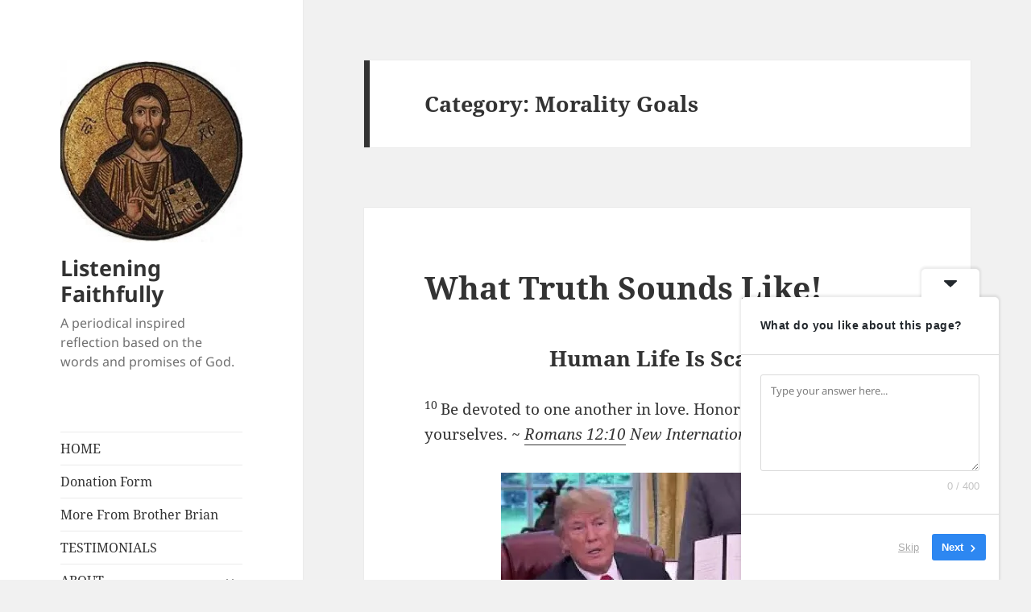

--- FILE ---
content_type: text/html; charset=UTF-8
request_url: https://listeningfaithfullyblog.com/category/morality-goals
body_size: 32338
content:
<!DOCTYPE html>
<html dir="ltr" lang="en-US" prefix="og: https://ogp.me/ns#" class="no-js">
<head>
	<meta charset="UTF-8">
	<meta name="viewport" content="width=device-width">
	<link rel="profile" href="https://gmpg.org/xfn/11">
	<link rel="pingback" href="https://listeningfaithfullyblog.com/xmlrpc.php">
	<script>(function(html){html.className = html.className.replace(/\bno-js\b/,'js')})(document.documentElement);</script>
<title>Morality Goals - Listening Faithfully</title>

		<!-- All in One SEO 4.8.7 - aioseo.com -->
	<meta name="robots" content="max-image-preview:large" />
	<link rel="canonical" href="https://listeningfaithfullyblog.com/category/morality-goals" />
	<meta name="generator" content="All in One SEO (AIOSEO) 4.8.7" />
		<script type="application/ld+json" class="aioseo-schema">
			{"@context":"https:\/\/schema.org","@graph":[{"@type":"BreadcrumbList","@id":"https:\/\/listeningfaithfullyblog.com\/category\/morality-goals#breadcrumblist","itemListElement":[{"@type":"ListItem","@id":"https:\/\/listeningfaithfullyblog.com#listItem","position":1,"name":"Home","item":"https:\/\/listeningfaithfullyblog.com","nextItem":{"@type":"ListItem","@id":"https:\/\/listeningfaithfullyblog.com\/category\/morality-goals#listItem","name":"Morality Goals"}},{"@type":"ListItem","@id":"https:\/\/listeningfaithfullyblog.com\/category\/morality-goals#listItem","position":2,"name":"Morality Goals","previousItem":{"@type":"ListItem","@id":"https:\/\/listeningfaithfullyblog.com#listItem","name":"Home"}}]},{"@type":"CollectionPage","@id":"https:\/\/listeningfaithfullyblog.com\/category\/morality-goals#collectionpage","url":"https:\/\/listeningfaithfullyblog.com\/category\/morality-goals","name":"Morality Goals - Listening Faithfully","inLanguage":"en-US","isPartOf":{"@id":"https:\/\/listeningfaithfullyblog.com\/#website"},"breadcrumb":{"@id":"https:\/\/listeningfaithfullyblog.com\/category\/morality-goals#breadcrumblist"}},{"@type":"Organization","@id":"https:\/\/listeningfaithfullyblog.com\/#organization","name":"Listening Faithfully","description":"A periodical inspired reflection based on the words and promises of God.","url":"https:\/\/listeningfaithfullyblog.com\/","logo":{"@type":"ImageObject","url":"https:\/\/i0.wp.com\/listeningfaithfullyblog.com\/wp-content\/uploads\/2012\/01\/cropped-230px-christ_pantocrator_mosaic.jpg?fit=248%2C248&ssl=1","@id":"https:\/\/listeningfaithfullyblog.com\/category\/morality-goals\/#organizationLogo","width":248,"height":248},"image":{"@id":"https:\/\/listeningfaithfullyblog.com\/category\/morality-goals\/#organizationLogo"},"sameAs":["https:\/\/facebook.com\/","https:\/\/x.com\/","https:\/\/instagram.com\/","https:\/\/pinterest.com\/","https:\/\/youtube.com\/","https:\/\/linkedin.com\/in\/"]},{"@type":"WebSite","@id":"https:\/\/listeningfaithfullyblog.com\/#website","url":"https:\/\/listeningfaithfullyblog.com\/","name":"Listening Faithfully","description":"A periodical inspired reflection based on the words and promises of God.","inLanguage":"en-US","publisher":{"@id":"https:\/\/listeningfaithfullyblog.com\/#organization"}}]}
		</script>
		<!-- All in One SEO -->

<link rel='dns-prefetch' href='//www.google.com' />
<link rel='dns-prefetch' href='//stats.wp.com' />
<link rel='dns-prefetch' href='//fonts.googleapis.com' />
<link rel='dns-prefetch' href='//maxcdn.bootstrapcdn.com' />
<link rel='preconnect' href='//i0.wp.com' />
<link rel="alternate" type="application/rss+xml" title="Listening Faithfully &raquo; Feed" href="https://listeningfaithfullyblog.com/feed" />
<link rel="alternate" type="application/rss+xml" title="Listening Faithfully &raquo; Comments Feed" href="https://listeningfaithfullyblog.com/comments/feed" />
<link rel="alternate" type="application/rss+xml" title="Listening Faithfully &raquo; Morality Goals Category Feed" href="https://listeningfaithfullyblog.com/category/morality-goals/feed" />
		<!-- This site uses the Google Analytics by MonsterInsights plugin v9.11.1 - Using Analytics tracking - https://www.monsterinsights.com/ -->
							<script src="//www.googletagmanager.com/gtag/js?id=G-635M8Z7C0K"  data-cfasync="false" data-wpfc-render="false" async></script>
			<script data-cfasync="false" data-wpfc-render="false">
				var mi_version = '9.11.1';
				var mi_track_user = true;
				var mi_no_track_reason = '';
								var MonsterInsightsDefaultLocations = {"page_location":"https:\/\/listeningfaithfullyblog.com\/category\/morality-goals\/"};
								if ( typeof MonsterInsightsPrivacyGuardFilter === 'function' ) {
					var MonsterInsightsLocations = (typeof MonsterInsightsExcludeQuery === 'object') ? MonsterInsightsPrivacyGuardFilter( MonsterInsightsExcludeQuery ) : MonsterInsightsPrivacyGuardFilter( MonsterInsightsDefaultLocations );
				} else {
					var MonsterInsightsLocations = (typeof MonsterInsightsExcludeQuery === 'object') ? MonsterInsightsExcludeQuery : MonsterInsightsDefaultLocations;
				}

								var disableStrs = [
										'ga-disable-G-635M8Z7C0K',
									];

				/* Function to detect opted out users */
				function __gtagTrackerIsOptedOut() {
					for (var index = 0; index < disableStrs.length; index++) {
						if (document.cookie.indexOf(disableStrs[index] + '=true') > -1) {
							return true;
						}
					}

					return false;
				}

				/* Disable tracking if the opt-out cookie exists. */
				if (__gtagTrackerIsOptedOut()) {
					for (var index = 0; index < disableStrs.length; index++) {
						window[disableStrs[index]] = true;
					}
				}

				/* Opt-out function */
				function __gtagTrackerOptout() {
					for (var index = 0; index < disableStrs.length; index++) {
						document.cookie = disableStrs[index] + '=true; expires=Thu, 31 Dec 2099 23:59:59 UTC; path=/';
						window[disableStrs[index]] = true;
					}
				}

				if ('undefined' === typeof gaOptout) {
					function gaOptout() {
						__gtagTrackerOptout();
					}
				}
								window.dataLayer = window.dataLayer || [];

				window.MonsterInsightsDualTracker = {
					helpers: {},
					trackers: {},
				};
				if (mi_track_user) {
					function __gtagDataLayer() {
						dataLayer.push(arguments);
					}

					function __gtagTracker(type, name, parameters) {
						if (!parameters) {
							parameters = {};
						}

						if (parameters.send_to) {
							__gtagDataLayer.apply(null, arguments);
							return;
						}

						if (type === 'event') {
														parameters.send_to = monsterinsights_frontend.v4_id;
							var hookName = name;
							if (typeof parameters['event_category'] !== 'undefined') {
								hookName = parameters['event_category'] + ':' + name;
							}

							if (typeof MonsterInsightsDualTracker.trackers[hookName] !== 'undefined') {
								MonsterInsightsDualTracker.trackers[hookName](parameters);
							} else {
								__gtagDataLayer('event', name, parameters);
							}
							
						} else {
							__gtagDataLayer.apply(null, arguments);
						}
					}

					__gtagTracker('js', new Date());
					__gtagTracker('set', {
						'developer_id.dZGIzZG': true,
											});
					if ( MonsterInsightsLocations.page_location ) {
						__gtagTracker('set', MonsterInsightsLocations);
					}
										__gtagTracker('config', 'G-635M8Z7C0K', {"forceSSL":"true","link_attribution":"true"} );
										window.gtag = __gtagTracker;										(function () {
						/* https://developers.google.com/analytics/devguides/collection/analyticsjs/ */
						/* ga and __gaTracker compatibility shim. */
						var noopfn = function () {
							return null;
						};
						var newtracker = function () {
							return new Tracker();
						};
						var Tracker = function () {
							return null;
						};
						var p = Tracker.prototype;
						p.get = noopfn;
						p.set = noopfn;
						p.send = function () {
							var args = Array.prototype.slice.call(arguments);
							args.unshift('send');
							__gaTracker.apply(null, args);
						};
						var __gaTracker = function () {
							var len = arguments.length;
							if (len === 0) {
								return;
							}
							var f = arguments[len - 1];
							if (typeof f !== 'object' || f === null || typeof f.hitCallback !== 'function') {
								if ('send' === arguments[0]) {
									var hitConverted, hitObject = false, action;
									if ('event' === arguments[1]) {
										if ('undefined' !== typeof arguments[3]) {
											hitObject = {
												'eventAction': arguments[3],
												'eventCategory': arguments[2],
												'eventLabel': arguments[4],
												'value': arguments[5] ? arguments[5] : 1,
											}
										}
									}
									if ('pageview' === arguments[1]) {
										if ('undefined' !== typeof arguments[2]) {
											hitObject = {
												'eventAction': 'page_view',
												'page_path': arguments[2],
											}
										}
									}
									if (typeof arguments[2] === 'object') {
										hitObject = arguments[2];
									}
									if (typeof arguments[5] === 'object') {
										Object.assign(hitObject, arguments[5]);
									}
									if ('undefined' !== typeof arguments[1].hitType) {
										hitObject = arguments[1];
										if ('pageview' === hitObject.hitType) {
											hitObject.eventAction = 'page_view';
										}
									}
									if (hitObject) {
										action = 'timing' === arguments[1].hitType ? 'timing_complete' : hitObject.eventAction;
										hitConverted = mapArgs(hitObject);
										__gtagTracker('event', action, hitConverted);
									}
								}
								return;
							}

							function mapArgs(args) {
								var arg, hit = {};
								var gaMap = {
									'eventCategory': 'event_category',
									'eventAction': 'event_action',
									'eventLabel': 'event_label',
									'eventValue': 'event_value',
									'nonInteraction': 'non_interaction',
									'timingCategory': 'event_category',
									'timingVar': 'name',
									'timingValue': 'value',
									'timingLabel': 'event_label',
									'page': 'page_path',
									'location': 'page_location',
									'title': 'page_title',
									'referrer' : 'page_referrer',
								};
								for (arg in args) {
																		if (!(!args.hasOwnProperty(arg) || !gaMap.hasOwnProperty(arg))) {
										hit[gaMap[arg]] = args[arg];
									} else {
										hit[arg] = args[arg];
									}
								}
								return hit;
							}

							try {
								f.hitCallback();
							} catch (ex) {
							}
						};
						__gaTracker.create = newtracker;
						__gaTracker.getByName = newtracker;
						__gaTracker.getAll = function () {
							return [];
						};
						__gaTracker.remove = noopfn;
						__gaTracker.loaded = true;
						window['__gaTracker'] = __gaTracker;
					})();
									} else {
										console.log("");
					(function () {
						function __gtagTracker() {
							return null;
						}

						window['__gtagTracker'] = __gtagTracker;
						window['gtag'] = __gtagTracker;
					})();
									}
			</script>
							<!-- / Google Analytics by MonsterInsights -->
		<style id='wp-img-auto-sizes-contain-inline-css'>
img:is([sizes=auto i],[sizes^="auto," i]){contain-intrinsic-size:3000px 1500px}
/*# sourceURL=wp-img-auto-sizes-contain-inline-css */
</style>
<link rel='stylesheet' id='givewp-campaign-blocks-fonts-css' href='https://fonts.googleapis.com/css2?family=Inter%3Awght%40400%3B500%3B600%3B700&#038;display=swap&#038;ver=6.9' media='all' />
<style id='wp-emoji-styles-inline-css'>

	img.wp-smiley, img.emoji {
		display: inline !important;
		border: none !important;
		box-shadow: none !important;
		height: 1em !important;
		width: 1em !important;
		margin: 0 0.07em !important;
		vertical-align: -0.1em !important;
		background: none !important;
		padding: 0 !important;
	}
/*# sourceURL=wp-emoji-styles-inline-css */
</style>
<style id='wp-block-library-inline-css'>
:root{--wp-block-synced-color:#7a00df;--wp-block-synced-color--rgb:122,0,223;--wp-bound-block-color:var(--wp-block-synced-color);--wp-editor-canvas-background:#ddd;--wp-admin-theme-color:#007cba;--wp-admin-theme-color--rgb:0,124,186;--wp-admin-theme-color-darker-10:#006ba1;--wp-admin-theme-color-darker-10--rgb:0,107,160.5;--wp-admin-theme-color-darker-20:#005a87;--wp-admin-theme-color-darker-20--rgb:0,90,135;--wp-admin-border-width-focus:2px}@media (min-resolution:192dpi){:root{--wp-admin-border-width-focus:1.5px}}.wp-element-button{cursor:pointer}:root .has-very-light-gray-background-color{background-color:#eee}:root .has-very-dark-gray-background-color{background-color:#313131}:root .has-very-light-gray-color{color:#eee}:root .has-very-dark-gray-color{color:#313131}:root .has-vivid-green-cyan-to-vivid-cyan-blue-gradient-background{background:linear-gradient(135deg,#00d084,#0693e3)}:root .has-purple-crush-gradient-background{background:linear-gradient(135deg,#34e2e4,#4721fb 50%,#ab1dfe)}:root .has-hazy-dawn-gradient-background{background:linear-gradient(135deg,#faaca8,#dad0ec)}:root .has-subdued-olive-gradient-background{background:linear-gradient(135deg,#fafae1,#67a671)}:root .has-atomic-cream-gradient-background{background:linear-gradient(135deg,#fdd79a,#004a59)}:root .has-nightshade-gradient-background{background:linear-gradient(135deg,#330968,#31cdcf)}:root .has-midnight-gradient-background{background:linear-gradient(135deg,#020381,#2874fc)}:root{--wp--preset--font-size--normal:16px;--wp--preset--font-size--huge:42px}.has-regular-font-size{font-size:1em}.has-larger-font-size{font-size:2.625em}.has-normal-font-size{font-size:var(--wp--preset--font-size--normal)}.has-huge-font-size{font-size:var(--wp--preset--font-size--huge)}:root .has-text-align-center{text-align:center}:root .has-text-align-left{text-align:left}:root .has-text-align-right{text-align:right}.has-fit-text{white-space:nowrap!important}#end-resizable-editor-section{display:none}.aligncenter{clear:both}.items-justified-left{justify-content:flex-start}.items-justified-center{justify-content:center}.items-justified-right{justify-content:flex-end}.items-justified-space-between{justify-content:space-between}.screen-reader-text{word-wrap:normal!important;border:0;clip-path:inset(50%);height:1px;margin:-1px;overflow:hidden;padding:0;position:absolute;width:1px}.screen-reader-text:focus{background-color:#ddd;clip-path:none;color:#444;display:block;font-size:1em;height:auto;left:5px;line-height:normal;padding:15px 23px 14px;text-decoration:none;top:5px;width:auto;z-index:100000}html :where(.has-border-color){border-style:solid}html :where([style*=border-top-color]){border-top-style:solid}html :where([style*=border-right-color]){border-right-style:solid}html :where([style*=border-bottom-color]){border-bottom-style:solid}html :where([style*=border-left-color]){border-left-style:solid}html :where([style*=border-width]){border-style:solid}html :where([style*=border-top-width]){border-top-style:solid}html :where([style*=border-right-width]){border-right-style:solid}html :where([style*=border-bottom-width]){border-bottom-style:solid}html :where([style*=border-left-width]){border-left-style:solid}html :where(img[class*=wp-image-]){height:auto;max-width:100%}:where(figure){margin:0 0 1em}html :where(.is-position-sticky){--wp-admin--admin-bar--position-offset:var(--wp-admin--admin-bar--height,0px)}@media screen and (max-width:600px){html :where(.is-position-sticky){--wp-admin--admin-bar--position-offset:0px}}

/*# sourceURL=wp-block-library-inline-css */
</style><style id='global-styles-inline-css'>
:root{--wp--preset--aspect-ratio--square: 1;--wp--preset--aspect-ratio--4-3: 4/3;--wp--preset--aspect-ratio--3-4: 3/4;--wp--preset--aspect-ratio--3-2: 3/2;--wp--preset--aspect-ratio--2-3: 2/3;--wp--preset--aspect-ratio--16-9: 16/9;--wp--preset--aspect-ratio--9-16: 9/16;--wp--preset--color--black: #000000;--wp--preset--color--cyan-bluish-gray: #abb8c3;--wp--preset--color--white: #fff;--wp--preset--color--pale-pink: #f78da7;--wp--preset--color--vivid-red: #cf2e2e;--wp--preset--color--luminous-vivid-orange: #ff6900;--wp--preset--color--luminous-vivid-amber: #fcb900;--wp--preset--color--light-green-cyan: #7bdcb5;--wp--preset--color--vivid-green-cyan: #00d084;--wp--preset--color--pale-cyan-blue: #8ed1fc;--wp--preset--color--vivid-cyan-blue: #0693e3;--wp--preset--color--vivid-purple: #9b51e0;--wp--preset--color--dark-gray: #111;--wp--preset--color--light-gray: #f1f1f1;--wp--preset--color--yellow: #f4ca16;--wp--preset--color--dark-brown: #352712;--wp--preset--color--medium-pink: #e53b51;--wp--preset--color--light-pink: #ffe5d1;--wp--preset--color--dark-purple: #2e2256;--wp--preset--color--purple: #674970;--wp--preset--color--blue-gray: #22313f;--wp--preset--color--bright-blue: #55c3dc;--wp--preset--color--light-blue: #e9f2f9;--wp--preset--gradient--vivid-cyan-blue-to-vivid-purple: linear-gradient(135deg,rgb(6,147,227) 0%,rgb(155,81,224) 100%);--wp--preset--gradient--light-green-cyan-to-vivid-green-cyan: linear-gradient(135deg,rgb(122,220,180) 0%,rgb(0,208,130) 100%);--wp--preset--gradient--luminous-vivid-amber-to-luminous-vivid-orange: linear-gradient(135deg,rgb(252,185,0) 0%,rgb(255,105,0) 100%);--wp--preset--gradient--luminous-vivid-orange-to-vivid-red: linear-gradient(135deg,rgb(255,105,0) 0%,rgb(207,46,46) 100%);--wp--preset--gradient--very-light-gray-to-cyan-bluish-gray: linear-gradient(135deg,rgb(238,238,238) 0%,rgb(169,184,195) 100%);--wp--preset--gradient--cool-to-warm-spectrum: linear-gradient(135deg,rgb(74,234,220) 0%,rgb(151,120,209) 20%,rgb(207,42,186) 40%,rgb(238,44,130) 60%,rgb(251,105,98) 80%,rgb(254,248,76) 100%);--wp--preset--gradient--blush-light-purple: linear-gradient(135deg,rgb(255,206,236) 0%,rgb(152,150,240) 100%);--wp--preset--gradient--blush-bordeaux: linear-gradient(135deg,rgb(254,205,165) 0%,rgb(254,45,45) 50%,rgb(107,0,62) 100%);--wp--preset--gradient--luminous-dusk: linear-gradient(135deg,rgb(255,203,112) 0%,rgb(199,81,192) 50%,rgb(65,88,208) 100%);--wp--preset--gradient--pale-ocean: linear-gradient(135deg,rgb(255,245,203) 0%,rgb(182,227,212) 50%,rgb(51,167,181) 100%);--wp--preset--gradient--electric-grass: linear-gradient(135deg,rgb(202,248,128) 0%,rgb(113,206,126) 100%);--wp--preset--gradient--midnight: linear-gradient(135deg,rgb(2,3,129) 0%,rgb(40,116,252) 100%);--wp--preset--gradient--dark-gray-gradient-gradient: linear-gradient(90deg, rgba(17,17,17,1) 0%, rgba(42,42,42,1) 100%);--wp--preset--gradient--light-gray-gradient: linear-gradient(90deg, rgba(241,241,241,1) 0%, rgba(215,215,215,1) 100%);--wp--preset--gradient--white-gradient: linear-gradient(90deg, rgba(255,255,255,1) 0%, rgba(230,230,230,1) 100%);--wp--preset--gradient--yellow-gradient: linear-gradient(90deg, rgba(244,202,22,1) 0%, rgba(205,168,10,1) 100%);--wp--preset--gradient--dark-brown-gradient: linear-gradient(90deg, rgba(53,39,18,1) 0%, rgba(91,67,31,1) 100%);--wp--preset--gradient--medium-pink-gradient: linear-gradient(90deg, rgba(229,59,81,1) 0%, rgba(209,28,51,1) 100%);--wp--preset--gradient--light-pink-gradient: linear-gradient(90deg, rgba(255,229,209,1) 0%, rgba(255,200,158,1) 100%);--wp--preset--gradient--dark-purple-gradient: linear-gradient(90deg, rgba(46,34,86,1) 0%, rgba(66,48,123,1) 100%);--wp--preset--gradient--purple-gradient: linear-gradient(90deg, rgba(103,73,112,1) 0%, rgba(131,93,143,1) 100%);--wp--preset--gradient--blue-gray-gradient: linear-gradient(90deg, rgba(34,49,63,1) 0%, rgba(52,75,96,1) 100%);--wp--preset--gradient--bright-blue-gradient: linear-gradient(90deg, rgba(85,195,220,1) 0%, rgba(43,180,211,1) 100%);--wp--preset--gradient--light-blue-gradient: linear-gradient(90deg, rgba(233,242,249,1) 0%, rgba(193,218,238,1) 100%);--wp--preset--font-size--small: 13px;--wp--preset--font-size--medium: 20px;--wp--preset--font-size--large: 36px;--wp--preset--font-size--x-large: 42px;--wp--preset--spacing--20: 0.44rem;--wp--preset--spacing--30: 0.67rem;--wp--preset--spacing--40: 1rem;--wp--preset--spacing--50: 1.5rem;--wp--preset--spacing--60: 2.25rem;--wp--preset--spacing--70: 3.38rem;--wp--preset--spacing--80: 5.06rem;--wp--preset--shadow--natural: 6px 6px 9px rgba(0, 0, 0, 0.2);--wp--preset--shadow--deep: 12px 12px 50px rgba(0, 0, 0, 0.4);--wp--preset--shadow--sharp: 6px 6px 0px rgba(0, 0, 0, 0.2);--wp--preset--shadow--outlined: 6px 6px 0px -3px rgb(255, 255, 255), 6px 6px rgb(0, 0, 0);--wp--preset--shadow--crisp: 6px 6px 0px rgb(0, 0, 0);}:where(body) { margin: 0; }:where(.is-layout-flex){gap: 0.5em;}:where(.is-layout-grid){gap: 0.5em;}body .is-layout-flex{display: flex;}.is-layout-flex{flex-wrap: wrap;align-items: center;}.is-layout-flex > :is(*, div){margin: 0;}body .is-layout-grid{display: grid;}.is-layout-grid > :is(*, div){margin: 0;}body{padding-top: 0px;padding-right: 0px;padding-bottom: 0px;padding-left: 0px;}a:where(:not(.wp-element-button)){text-decoration: underline;}:root :where(.wp-element-button, .wp-block-button__link){background-color: #32373c;border-width: 0;color: #fff;font-family: inherit;font-size: inherit;font-style: inherit;font-weight: inherit;letter-spacing: inherit;line-height: inherit;padding-top: calc(0.667em + 2px);padding-right: calc(1.333em + 2px);padding-bottom: calc(0.667em + 2px);padding-left: calc(1.333em + 2px);text-decoration: none;text-transform: inherit;}.has-black-color{color: var(--wp--preset--color--black) !important;}.has-cyan-bluish-gray-color{color: var(--wp--preset--color--cyan-bluish-gray) !important;}.has-white-color{color: var(--wp--preset--color--white) !important;}.has-pale-pink-color{color: var(--wp--preset--color--pale-pink) !important;}.has-vivid-red-color{color: var(--wp--preset--color--vivid-red) !important;}.has-luminous-vivid-orange-color{color: var(--wp--preset--color--luminous-vivid-orange) !important;}.has-luminous-vivid-amber-color{color: var(--wp--preset--color--luminous-vivid-amber) !important;}.has-light-green-cyan-color{color: var(--wp--preset--color--light-green-cyan) !important;}.has-vivid-green-cyan-color{color: var(--wp--preset--color--vivid-green-cyan) !important;}.has-pale-cyan-blue-color{color: var(--wp--preset--color--pale-cyan-blue) !important;}.has-vivid-cyan-blue-color{color: var(--wp--preset--color--vivid-cyan-blue) !important;}.has-vivid-purple-color{color: var(--wp--preset--color--vivid-purple) !important;}.has-dark-gray-color{color: var(--wp--preset--color--dark-gray) !important;}.has-light-gray-color{color: var(--wp--preset--color--light-gray) !important;}.has-yellow-color{color: var(--wp--preset--color--yellow) !important;}.has-dark-brown-color{color: var(--wp--preset--color--dark-brown) !important;}.has-medium-pink-color{color: var(--wp--preset--color--medium-pink) !important;}.has-light-pink-color{color: var(--wp--preset--color--light-pink) !important;}.has-dark-purple-color{color: var(--wp--preset--color--dark-purple) !important;}.has-purple-color{color: var(--wp--preset--color--purple) !important;}.has-blue-gray-color{color: var(--wp--preset--color--blue-gray) !important;}.has-bright-blue-color{color: var(--wp--preset--color--bright-blue) !important;}.has-light-blue-color{color: var(--wp--preset--color--light-blue) !important;}.has-black-background-color{background-color: var(--wp--preset--color--black) !important;}.has-cyan-bluish-gray-background-color{background-color: var(--wp--preset--color--cyan-bluish-gray) !important;}.has-white-background-color{background-color: var(--wp--preset--color--white) !important;}.has-pale-pink-background-color{background-color: var(--wp--preset--color--pale-pink) !important;}.has-vivid-red-background-color{background-color: var(--wp--preset--color--vivid-red) !important;}.has-luminous-vivid-orange-background-color{background-color: var(--wp--preset--color--luminous-vivid-orange) !important;}.has-luminous-vivid-amber-background-color{background-color: var(--wp--preset--color--luminous-vivid-amber) !important;}.has-light-green-cyan-background-color{background-color: var(--wp--preset--color--light-green-cyan) !important;}.has-vivid-green-cyan-background-color{background-color: var(--wp--preset--color--vivid-green-cyan) !important;}.has-pale-cyan-blue-background-color{background-color: var(--wp--preset--color--pale-cyan-blue) !important;}.has-vivid-cyan-blue-background-color{background-color: var(--wp--preset--color--vivid-cyan-blue) !important;}.has-vivid-purple-background-color{background-color: var(--wp--preset--color--vivid-purple) !important;}.has-dark-gray-background-color{background-color: var(--wp--preset--color--dark-gray) !important;}.has-light-gray-background-color{background-color: var(--wp--preset--color--light-gray) !important;}.has-yellow-background-color{background-color: var(--wp--preset--color--yellow) !important;}.has-dark-brown-background-color{background-color: var(--wp--preset--color--dark-brown) !important;}.has-medium-pink-background-color{background-color: var(--wp--preset--color--medium-pink) !important;}.has-light-pink-background-color{background-color: var(--wp--preset--color--light-pink) !important;}.has-dark-purple-background-color{background-color: var(--wp--preset--color--dark-purple) !important;}.has-purple-background-color{background-color: var(--wp--preset--color--purple) !important;}.has-blue-gray-background-color{background-color: var(--wp--preset--color--blue-gray) !important;}.has-bright-blue-background-color{background-color: var(--wp--preset--color--bright-blue) !important;}.has-light-blue-background-color{background-color: var(--wp--preset--color--light-blue) !important;}.has-black-border-color{border-color: var(--wp--preset--color--black) !important;}.has-cyan-bluish-gray-border-color{border-color: var(--wp--preset--color--cyan-bluish-gray) !important;}.has-white-border-color{border-color: var(--wp--preset--color--white) !important;}.has-pale-pink-border-color{border-color: var(--wp--preset--color--pale-pink) !important;}.has-vivid-red-border-color{border-color: var(--wp--preset--color--vivid-red) !important;}.has-luminous-vivid-orange-border-color{border-color: var(--wp--preset--color--luminous-vivid-orange) !important;}.has-luminous-vivid-amber-border-color{border-color: var(--wp--preset--color--luminous-vivid-amber) !important;}.has-light-green-cyan-border-color{border-color: var(--wp--preset--color--light-green-cyan) !important;}.has-vivid-green-cyan-border-color{border-color: var(--wp--preset--color--vivid-green-cyan) !important;}.has-pale-cyan-blue-border-color{border-color: var(--wp--preset--color--pale-cyan-blue) !important;}.has-vivid-cyan-blue-border-color{border-color: var(--wp--preset--color--vivid-cyan-blue) !important;}.has-vivid-purple-border-color{border-color: var(--wp--preset--color--vivid-purple) !important;}.has-dark-gray-border-color{border-color: var(--wp--preset--color--dark-gray) !important;}.has-light-gray-border-color{border-color: var(--wp--preset--color--light-gray) !important;}.has-yellow-border-color{border-color: var(--wp--preset--color--yellow) !important;}.has-dark-brown-border-color{border-color: var(--wp--preset--color--dark-brown) !important;}.has-medium-pink-border-color{border-color: var(--wp--preset--color--medium-pink) !important;}.has-light-pink-border-color{border-color: var(--wp--preset--color--light-pink) !important;}.has-dark-purple-border-color{border-color: var(--wp--preset--color--dark-purple) !important;}.has-purple-border-color{border-color: var(--wp--preset--color--purple) !important;}.has-blue-gray-border-color{border-color: var(--wp--preset--color--blue-gray) !important;}.has-bright-blue-border-color{border-color: var(--wp--preset--color--bright-blue) !important;}.has-light-blue-border-color{border-color: var(--wp--preset--color--light-blue) !important;}.has-vivid-cyan-blue-to-vivid-purple-gradient-background{background: var(--wp--preset--gradient--vivid-cyan-blue-to-vivid-purple) !important;}.has-light-green-cyan-to-vivid-green-cyan-gradient-background{background: var(--wp--preset--gradient--light-green-cyan-to-vivid-green-cyan) !important;}.has-luminous-vivid-amber-to-luminous-vivid-orange-gradient-background{background: var(--wp--preset--gradient--luminous-vivid-amber-to-luminous-vivid-orange) !important;}.has-luminous-vivid-orange-to-vivid-red-gradient-background{background: var(--wp--preset--gradient--luminous-vivid-orange-to-vivid-red) !important;}.has-very-light-gray-to-cyan-bluish-gray-gradient-background{background: var(--wp--preset--gradient--very-light-gray-to-cyan-bluish-gray) !important;}.has-cool-to-warm-spectrum-gradient-background{background: var(--wp--preset--gradient--cool-to-warm-spectrum) !important;}.has-blush-light-purple-gradient-background{background: var(--wp--preset--gradient--blush-light-purple) !important;}.has-blush-bordeaux-gradient-background{background: var(--wp--preset--gradient--blush-bordeaux) !important;}.has-luminous-dusk-gradient-background{background: var(--wp--preset--gradient--luminous-dusk) !important;}.has-pale-ocean-gradient-background{background: var(--wp--preset--gradient--pale-ocean) !important;}.has-electric-grass-gradient-background{background: var(--wp--preset--gradient--electric-grass) !important;}.has-midnight-gradient-background{background: var(--wp--preset--gradient--midnight) !important;}.has-dark-gray-gradient-gradient-gradient-background{background: var(--wp--preset--gradient--dark-gray-gradient-gradient) !important;}.has-light-gray-gradient-gradient-background{background: var(--wp--preset--gradient--light-gray-gradient) !important;}.has-white-gradient-gradient-background{background: var(--wp--preset--gradient--white-gradient) !important;}.has-yellow-gradient-gradient-background{background: var(--wp--preset--gradient--yellow-gradient) !important;}.has-dark-brown-gradient-gradient-background{background: var(--wp--preset--gradient--dark-brown-gradient) !important;}.has-medium-pink-gradient-gradient-background{background: var(--wp--preset--gradient--medium-pink-gradient) !important;}.has-light-pink-gradient-gradient-background{background: var(--wp--preset--gradient--light-pink-gradient) !important;}.has-dark-purple-gradient-gradient-background{background: var(--wp--preset--gradient--dark-purple-gradient) !important;}.has-purple-gradient-gradient-background{background: var(--wp--preset--gradient--purple-gradient) !important;}.has-blue-gray-gradient-gradient-background{background: var(--wp--preset--gradient--blue-gray-gradient) !important;}.has-bright-blue-gradient-gradient-background{background: var(--wp--preset--gradient--bright-blue-gradient) !important;}.has-light-blue-gradient-gradient-background{background: var(--wp--preset--gradient--light-blue-gradient) !important;}.has-small-font-size{font-size: var(--wp--preset--font-size--small) !important;}.has-medium-font-size{font-size: var(--wp--preset--font-size--medium) !important;}.has-large-font-size{font-size: var(--wp--preset--font-size--large) !important;}.has-x-large-font-size{font-size: var(--wp--preset--font-size--x-large) !important;}
/*# sourceURL=global-styles-inline-css */
</style>

<style id='classic-theme-styles-inline-css'>
.wp-block-button__link{background-color:#32373c;border-radius:9999px;box-shadow:none;color:#fff;font-size:1.125em;padding:calc(.667em + 2px) calc(1.333em + 2px);text-decoration:none}.wp-block-file__button{background:#32373c;color:#fff}.wp-block-accordion-heading{margin:0}.wp-block-accordion-heading__toggle{background-color:inherit!important;color:inherit!important}.wp-block-accordion-heading__toggle:not(:focus-visible){outline:none}.wp-block-accordion-heading__toggle:focus,.wp-block-accordion-heading__toggle:hover{background-color:inherit!important;border:none;box-shadow:none;color:inherit;padding:var(--wp--preset--spacing--20,1em) 0;text-decoration:none}.wp-block-accordion-heading__toggle:focus-visible{outline:auto;outline-offset:0}
/*# sourceURL=https://listeningfaithfullyblog.com/wp-content/plugins/gutenberg/build/styles/block-library/classic.min.css */
</style>
<link rel='stylesheet' id='gdpr-css' href='https://listeningfaithfullyblog.com/wp-content/plugins/gdpr/dist/css/public.css?ver=2.1.2' media='all' />
<link rel='stylesheet' id='font-awesome-css' href='//maxcdn.bootstrapcdn.com/font-awesome/4.7.0/css/font-awesome.min.css?ver=4.2.0' media='all' />
<link rel='stylesheet' id='give-styles-css' href='https://listeningfaithfullyblog.com/wp-content/plugins/give/build/assets/dist/css/give.css?ver=4.7.0' media='all' />
<link rel='stylesheet' id='give-donation-summary-style-frontend-css' href='https://listeningfaithfullyblog.com/wp-content/plugins/give/build/assets/dist/css/give-donation-summary.css?ver=4.7.0' media='all' />
<link rel='stylesheet' id='givewp-design-system-foundation-css' href='https://listeningfaithfullyblog.com/wp-content/plugins/give/build/assets/dist/css/design-system/foundation.css?ver=1.2.0' media='all' />
<link rel='stylesheet' id='twentyfifteen-fonts-css' href='https://listeningfaithfullyblog.com/wp-content/themes/twentyfifteen/assets/fonts/noto-sans-plus-noto-serif-plus-inconsolata.css?ver=20230328' media='all' />
<link rel='stylesheet' id='genericons-css' href='https://listeningfaithfullyblog.com/wp-content/themes/twentyfifteen/genericons/genericons.css?ver=20201026' media='all' />
<link rel='stylesheet' id='twentyfifteen-style-css' href='https://listeningfaithfullyblog.com/wp-content/themes/twentyfifteen/style.css?ver=20230808' media='all' />
<link rel='stylesheet' id='twentyfifteen-block-style-css' href='https://listeningfaithfullyblog.com/wp-content/themes/twentyfifteen/css/blocks.css?ver=20230623' media='all' />
<script src="https://listeningfaithfullyblog.com/wp-includes/js/dist/vendor/wp-polyfill.min.js?ver=3.15.0" id="wp-polyfill-js"></script>
<script src="https://listeningfaithfullyblog.com/wp-content/plugins/gutenberg/build/scripts/vendors/react.min.js?ver=18" id="react-js"></script>
<script src="https://listeningfaithfullyblog.com/wp-content/plugins/gutenberg/build/scripts/vendors/react-jsx-runtime.min.js?ver=18" id="react-jsx-runtime-js"></script>
<script src="https://listeningfaithfullyblog.com/wp-content/plugins/gutenberg/build/scripts/hooks/index.min.js?ver=7496969728ca0f95732d" id="wp-hooks-js"></script>
<script src="https://listeningfaithfullyblog.com/wp-content/plugins/gutenberg/build/scripts/i18n/index.min.js?ver=781d11515ad3d91786ec" id="wp-i18n-js"></script>
<script id="wp-i18n-js-after">
wp.i18n.setLocaleData( { 'text direction\u0004ltr': [ 'ltr' ] } );
//# sourceURL=wp-i18n-js-after
</script>
<script src="https://listeningfaithfullyblog.com/wp-content/plugins/gutenberg/build/scripts/vendors/react-dom.min.js?ver=18" id="react-dom-js"></script>
<script src="https://listeningfaithfullyblog.com/wp-content/plugins/google-analytics-for-wordpress/assets/js/frontend-gtag.min.js?ver=9.11.1" id="monsterinsights-frontend-script-js" async data-wp-strategy="async"></script>
<script data-cfasync="false" data-wpfc-render="false" id='monsterinsights-frontend-script-js-extra'>var monsterinsights_frontend = {"js_events_tracking":"true","download_extensions":"doc,pdf,ppt,zip,xls,docx,pptx,xlsx","inbound_paths":"[{\"path\":\"\\\/go\\\/\",\"label\":\"affiliate\"},{\"path\":\"\\\/recommend\\\/\",\"label\":\"affiliate\"}]","home_url":"https:\/\/listeningfaithfullyblog.com","hash_tracking":"false","v4_id":"G-635M8Z7C0K"};</script>
<script src="https://www.google.com/recaptcha/api.js?hl=en_US&amp;ver=6.9" id="gdpr-recaptcha-js"></script>
<script src="https://listeningfaithfullyblog.com/wp-includes/js/jquery/jquery.min.js?ver=3.7.1" id="jquery-core-js"></script>
<script src="https://listeningfaithfullyblog.com/wp-includes/js/jquery/jquery-migrate.min.js?ver=3.4.1" id="jquery-migrate-js"></script>
<script id="gdpr-js-extra">
var GDPR = {"ajaxurl":"https://listeningfaithfullyblog.com/wp-admin/admin-ajax.php","logouturl":"","i18n":{"aborting":"Aborting","logging_out":"You are being logged out.","continue":"Continue","cancel":"Cancel","ok":"OK","close_account":"Close your account?","close_account_warning":"Your account will be closed and all data will be permanently deleted and cannot be recovered. Are you sure?","are_you_sure":"Are you sure?","policy_disagree":"By disagreeing you will no longer have access to our site and will be logged out."},"is_user_logged_in":"","refresh":"1"};
//# sourceURL=gdpr-js-extra
</script>
<script src="https://listeningfaithfullyblog.com/wp-content/plugins/gdpr/dist/js/public.js?ver=2.1.2" id="gdpr-js"></script>
<script id="give-js-extra">
var give_global_vars = {"ajaxurl":"https://listeningfaithfullyblog.com/wp-admin/admin-ajax.php","checkout_nonce":"091a672707","currency":"AUD","currency_sign":"$","currency_pos":"before","thousands_separator":",","decimal_separator":".","no_gateway":"Please select a payment method.","bad_minimum":"The minimum custom donation amount for this form is","bad_maximum":"The maximum custom donation amount for this form is","general_loading":"Loading...","purchase_loading":"Please Wait...","textForOverlayScreen":"\u003Ch3\u003EProcessing...\u003C/h3\u003E\u003Cp\u003EThis will only take a second!\u003C/p\u003E","number_decimals":"2","is_test_mode":"","give_version":"4.7.0","magnific_options":{"main_class":"give-modal","close_on_bg_click":false},"form_translation":{"payment-mode":"Please select payment mode.","give_first":"Please enter your first name.","give_last":"Please enter your last name.","give_email":"Please enter a valid email address.","give_user_login":"Invalid email address or username.","give_user_pass":"Enter a password.","give_user_pass_confirm":"Enter the password confirmation.","give_agree_to_terms":"You must agree to the terms and conditions."},"confirm_email_sent_message":"Please check your email and click on the link to access your complete donation history.","ajax_vars":{"ajaxurl":"https://listeningfaithfullyblog.com/wp-admin/admin-ajax.php","ajaxNonce":"4057601a5c","loading":"Loading","select_option":"Please select an option","default_gateway":"paypal-commerce","permalinks":"1","number_decimals":2},"cookie_hash":"a11dd9cb3dba5789374c94c2766ba174","session_nonce_cookie_name":"wp-give_session_reset_nonce_a11dd9cb3dba5789374c94c2766ba174","session_cookie_name":"wp-give_session_a11dd9cb3dba5789374c94c2766ba174","delete_session_nonce_cookie":"0"};
var giveApiSettings = {"root":"https://listeningfaithfullyblog.com/wp-json/give-api/v2/","rest_base":"give-api/v2"};
//# sourceURL=give-js-extra
</script>
<script src="https://listeningfaithfullyblog.com/wp-content/plugins/give/build/assets/dist/js/give.js?ver=8540f4f50a2032d9c5b5" id="give-js"></script>
<link rel="https://api.w.org/" href="https://listeningfaithfullyblog.com/wp-json/" /><link rel="alternate" title="JSON" type="application/json" href="https://listeningfaithfullyblog.com/wp-json/wp/v2/categories/98" /><link rel="EditURI" type="application/rsd+xml" title="RSD" href="https://listeningfaithfullyblog.com/xmlrpc.php?rsd" />
<meta name="generator" content="WordPress 6.9" />
<meta name="generator" content="Give v4.7.0" />
	<style>img#wpstats{display:none}</style>
		<!-- Analytics by WP Statistics - https://wp-statistics.com -->
<link rel="icon" href="https://i0.wp.com/listeningfaithfullyblog.com/wp-content/uploads/2020/03/cropped-photo.jpg?fit=32%2C32&#038;ssl=1" sizes="32x32" />
<link rel="icon" href="https://i0.wp.com/listeningfaithfullyblog.com/wp-content/uploads/2020/03/cropped-photo.jpg?fit=192%2C192&#038;ssl=1" sizes="192x192" />
<link rel="apple-touch-icon" href="https://i0.wp.com/listeningfaithfullyblog.com/wp-content/uploads/2020/03/cropped-photo.jpg?fit=180%2C180&#038;ssl=1" />
<meta name="msapplication-TileImage" content="https://i0.wp.com/listeningfaithfullyblog.com/wp-content/uploads/2020/03/cropped-photo.jpg?fit=270%2C270&#038;ssl=1" />
<link rel='stylesheet' id='userfeedback-frontend-styles-css' href='https://listeningfaithfullyblog.com/wp-content/plugins/userfeedback-lite/assets/vue/css/frontend.css?ver=1.10.1' media='all' />
</head>

<body class="archive category category-morality-goals category-98 wp-custom-logo wp-embed-responsive wp-theme-twentyfifteen">
<div id="page" class="hfeed site">
	<a class="skip-link screen-reader-text" href="#content">
		Skip to content	</a>

	<div id="sidebar" class="sidebar">
		<header id="masthead" class="site-header">
			<div class="site-branding">
				<a href="https://listeningfaithfullyblog.com/" class="custom-logo-link" rel="home"><img width="248" height="248" src="https://i0.wp.com/listeningfaithfullyblog.com/wp-content/uploads/2012/01/cropped-230px-christ_pantocrator_mosaic.jpg?fit=248%2C248&amp;ssl=1" class="custom-logo" alt="Listening Faithfully" decoding="async" fetchpriority="high" srcset="https://i0.wp.com/listeningfaithfullyblog.com/wp-content/uploads/2012/01/cropped-230px-christ_pantocrator_mosaic.jpg?w=248&amp;ssl=1 248w, https://i0.wp.com/listeningfaithfullyblog.com/wp-content/uploads/2012/01/cropped-230px-christ_pantocrator_mosaic.jpg?resize=150%2C150&amp;ssl=1 150w, https://i0.wp.com/listeningfaithfullyblog.com/wp-content/uploads/2012/01/cropped-230px-christ_pantocrator_mosaic.jpg?resize=50%2C50&amp;ssl=1 50w" sizes="(max-width: 248px) 100vw, 248px" /></a>						<p class="site-title"><a href="https://listeningfaithfullyblog.com/" rel="home">Listening Faithfully</a></p>
												<p class="site-description">A periodical inspired reflection based on the words and promises of God.</p>
										<button class="secondary-toggle">Menu and widgets</button>
			</div><!-- .site-branding -->
		</header><!-- .site-header -->

			<div id="secondary" class="secondary">

					<nav id="site-navigation" class="main-navigation">
				<div class="menu-main-page-container"><ul id="menu-main-page" class="nav-menu"><li id="menu-item-5772" class="menu-item menu-item-type-custom menu-item-object-custom menu-item-home menu-item-5772"><a href="http://listeningfaithfullyblog.com">HOME</a></li>
<li id="menu-item-207926" class="menu-item menu-item-type-post_type menu-item-object-give_forms menu-item-207926"><a href="https://listeningfaithfullyblog.com/donations/givewp-donation-form">Donation Form</a></li>
<li id="menu-item-207873" class="menu-item menu-item-type-post_type menu-item-object-page menu-item-207873"><a href="https://listeningfaithfullyblog.com/more-from-b-k-stark">More From Brother Brian</a></li>
<li id="menu-item-8465" class="menu-item menu-item-type-post_type menu-item-object-page menu-item-8465"><a href="https://listeningfaithfullyblog.com/testimonials">TESTIMONIALS</a></li>
<li id="menu-item-5773" class="menu-item menu-item-type-post_type menu-item-object-page menu-item-has-children menu-item-5773"><a href="https://listeningfaithfullyblog.com/about">ABOUT</a>
<ul class="sub-menu">
	<li id="menu-item-5844" class="menu-item menu-item-type-post_type menu-item-object-page menu-item-5844"><a href="https://listeningfaithfullyblog.com/about/what-we-believe">What We Believe</a></li>
	<li id="menu-item-7851" class="menu-item menu-item-type-post_type menu-item-object-page menu-item-7851"><a href="https://listeningfaithfullyblog.com/about-brian-keith">About Brother Brian</a></li>
</ul>
</li>
<li id="menu-item-7902" class="menu-item menu-item-type-post_type menu-item-object-page menu-item-has-children menu-item-7902"><a href="https://listeningfaithfullyblog.com/invitation-to-pray">INVITATION TO PRAY</a>
<ul class="sub-menu">
	<li id="menu-item-207544" class="menu-item menu-item-type-post_type menu-item-object-page menu-item-207544"><a href="https://listeningfaithfullyblog.com/invitation-to-pray/how-to-pray">HOW TO PRAY!</a></li>
</ul>
</li>
</ul></div>			</nav><!-- .main-navigation -->
		
		
					<div id="widget-area" class="widget-area" role="complementary">
				<aside id="text-2" class="widget widget_text"><h2 class="widget-title">Subscribe Today</h2>			<div class="textwidget"><p>BECOME A SUBSCRIBER TODAY! <a href="https://forms.office.com/Pages/ResponsePage.aspx?id=Ur2NLJdGpUSYM9GGCJVYdsPI5jKPspxInYJjvY3IksdUMkVIN0FLRjkwMU00OExaQkc4STlaWVMzSS4u">CLICK HERE!</a></p>
</div>
		</aside><aside id="search-2" class="widget widget_search"><form role="search" method="get" class="search-form" action="https://listeningfaithfullyblog.com/">
				<label>
					<span class="screen-reader-text">Search for:</span>
					<input type="search" class="search-field" placeholder="Search &hellip;" value="" name="s" />
				</label>
				<input type="submit" class="search-submit screen-reader-text" value="Search" />
			</form></aside><aside id="archives-2" class="widget widget_archive"><h2 class="widget-title">Archives</h2>		<label class="screen-reader-text" for="archives-dropdown-2">Archives</label>
		<select id="archives-dropdown-2" name="archive-dropdown">
			
			<option value="">Select Month</option>
				<option value='https://listeningfaithfullyblog.com/2025/02'> February 2025 </option>
	<option value='https://listeningfaithfullyblog.com/2024/07'> July 2024 </option>
	<option value='https://listeningfaithfullyblog.com/2024/06'> June 2024 </option>
	<option value='https://listeningfaithfullyblog.com/2024/05'> May 2024 </option>
	<option value='https://listeningfaithfullyblog.com/2023/10'> October 2023 </option>
	<option value='https://listeningfaithfullyblog.com/2022/06'> June 2022 </option>
	<option value='https://listeningfaithfullyblog.com/2022/04'> April 2022 </option>
	<option value='https://listeningfaithfullyblog.com/2022/03'> March 2022 </option>
	<option value='https://listeningfaithfullyblog.com/2022/02'> February 2022 </option>
	<option value='https://listeningfaithfullyblog.com/2021/09'> September 2021 </option>
	<option value='https://listeningfaithfullyblog.com/2021/08'> August 2021 </option>
	<option value='https://listeningfaithfullyblog.com/2021/07'> July 2021 </option>
	<option value='https://listeningfaithfullyblog.com/2021/06'> June 2021 </option>
	<option value='https://listeningfaithfullyblog.com/2021/03'> March 2021 </option>
	<option value='https://listeningfaithfullyblog.com/2020/05'> May 2020 </option>
	<option value='https://listeningfaithfullyblog.com/2020/03'> March 2020 </option>
	<option value='https://listeningfaithfullyblog.com/2020/02'> February 2020 </option>
	<option value='https://listeningfaithfullyblog.com/2019/08'> August 2019 </option>
	<option value='https://listeningfaithfullyblog.com/2019/07'> July 2019 </option>
	<option value='https://listeningfaithfullyblog.com/2019/05'> May 2019 </option>
	<option value='https://listeningfaithfullyblog.com/2019/03'> March 2019 </option>
	<option value='https://listeningfaithfullyblog.com/2019/02'> February 2019 </option>
	<option value='https://listeningfaithfullyblog.com/2018/12'> December 2018 </option>
	<option value='https://listeningfaithfullyblog.com/2018/11'> November 2018 </option>
	<option value='https://listeningfaithfullyblog.com/2018/10'> October 2018 </option>
	<option value='https://listeningfaithfullyblog.com/2018/09'> September 2018 </option>
	<option value='https://listeningfaithfullyblog.com/2018/08'> August 2018 </option>
	<option value='https://listeningfaithfullyblog.com/2018/07'> July 2018 </option>
	<option value='https://listeningfaithfullyblog.com/2018/06'> June 2018 </option>
	<option value='https://listeningfaithfullyblog.com/2018/05'> May 2018 </option>
	<option value='https://listeningfaithfullyblog.com/2018/04'> April 2018 </option>
	<option value='https://listeningfaithfullyblog.com/2018/03'> March 2018 </option>
	<option value='https://listeningfaithfullyblog.com/2018/02'> February 2018 </option>
	<option value='https://listeningfaithfullyblog.com/2018/01'> January 2018 </option>
	<option value='https://listeningfaithfullyblog.com/2017/12'> December 2017 </option>
	<option value='https://listeningfaithfullyblog.com/2017/11'> November 2017 </option>
	<option value='https://listeningfaithfullyblog.com/2017/10'> October 2017 </option>
	<option value='https://listeningfaithfullyblog.com/2017/07'> July 2017 </option>
	<option value='https://listeningfaithfullyblog.com/2017/06'> June 2017 </option>
	<option value='https://listeningfaithfullyblog.com/2017/05'> May 2017 </option>
	<option value='https://listeningfaithfullyblog.com/2017/04'> April 2017 </option>
	<option value='https://listeningfaithfullyblog.com/2017/03'> March 2017 </option>
	<option value='https://listeningfaithfullyblog.com/2016/12'> December 2016 </option>
	<option value='https://listeningfaithfullyblog.com/2016/08'> August 2016 </option>
	<option value='https://listeningfaithfullyblog.com/2016/07'> July 2016 </option>
	<option value='https://listeningfaithfullyblog.com/2016/06'> June 2016 </option>
	<option value='https://listeningfaithfullyblog.com/2016/05'> May 2016 </option>
	<option value='https://listeningfaithfullyblog.com/2016/04'> April 2016 </option>
	<option value='https://listeningfaithfullyblog.com/2016/03'> March 2016 </option>
	<option value='https://listeningfaithfullyblog.com/2016/02'> February 2016 </option>
	<option value='https://listeningfaithfullyblog.com/2016/01'> January 2016 </option>
	<option value='https://listeningfaithfullyblog.com/2015/11'> November 2015 </option>
	<option value='https://listeningfaithfullyblog.com/2015/10'> October 2015 </option>
	<option value='https://listeningfaithfullyblog.com/2015/07'> July 2015 </option>
	<option value='https://listeningfaithfullyblog.com/2015/06'> June 2015 </option>
	<option value='https://listeningfaithfullyblog.com/2015/04'> April 2015 </option>
	<option value='https://listeningfaithfullyblog.com/2015/03'> March 2015 </option>
	<option value='https://listeningfaithfullyblog.com/2015/01'> January 2015 </option>
	<option value='https://listeningfaithfullyblog.com/2014/12'> December 2014 </option>
	<option value='https://listeningfaithfullyblog.com/2014/11'> November 2014 </option>
	<option value='https://listeningfaithfullyblog.com/2014/10'> October 2014 </option>
	<option value='https://listeningfaithfullyblog.com/2014/08'> August 2014 </option>
	<option value='https://listeningfaithfullyblog.com/2014/01'> January 2014 </option>
	<option value='https://listeningfaithfullyblog.com/2013/12'> December 2013 </option>
	<option value='https://listeningfaithfullyblog.com/2013/11'> November 2013 </option>
	<option value='https://listeningfaithfullyblog.com/2013/10'> October 2013 </option>
	<option value='https://listeningfaithfullyblog.com/2013/09'> September 2013 </option>
	<option value='https://listeningfaithfullyblog.com/2013/08'> August 2013 </option>
	<option value='https://listeningfaithfullyblog.com/2013/06'> June 2013 </option>
	<option value='https://listeningfaithfullyblog.com/2013/05'> May 2013 </option>
	<option value='https://listeningfaithfullyblog.com/2013/04'> April 2013 </option>
	<option value='https://listeningfaithfullyblog.com/2013/03'> March 2013 </option>
	<option value='https://listeningfaithfullyblog.com/2013/02'> February 2013 </option>
	<option value='https://listeningfaithfullyblog.com/2013/01'> January 2013 </option>
	<option value='https://listeningfaithfullyblog.com/2012/12'> December 2012 </option>
	<option value='https://listeningfaithfullyblog.com/2012/11'> November 2012 </option>
	<option value='https://listeningfaithfullyblog.com/2012/10'> October 2012 </option>
	<option value='https://listeningfaithfullyblog.com/2012/09'> September 2012 </option>
	<option value='https://listeningfaithfullyblog.com/2012/07'> July 2012 </option>
	<option value='https://listeningfaithfullyblog.com/2012/06'> June 2012 </option>
	<option value='https://listeningfaithfullyblog.com/2012/05'> May 2012 </option>
	<option value='https://listeningfaithfullyblog.com/2012/04'> April 2012 </option>
	<option value='https://listeningfaithfullyblog.com/2012/03'> March 2012 </option>
	<option value='https://listeningfaithfullyblog.com/2012/02'> February 2012 </option>
	<option value='https://listeningfaithfullyblog.com/2012/01'> January 2012 </option>
	<option value='https://listeningfaithfullyblog.com/2011/12'> December 2011 </option>
	<option value='https://listeningfaithfullyblog.com/2011/11'> November 2011 </option>
	<option value='https://listeningfaithfullyblog.com/2011/10'> October 2011 </option>
	<option value='https://listeningfaithfullyblog.com/2011/08'> August 2011 </option>
	<option value='https://listeningfaithfullyblog.com/2011/07'> July 2011 </option>
	<option value='https://listeningfaithfullyblog.com/2011/06'> June 2011 </option>
	<option value='https://listeningfaithfullyblog.com/2011/05'> May 2011 </option>
	<option value='https://listeningfaithfullyblog.com/2011/03'> March 2011 </option>
	<option value='https://listeningfaithfullyblog.com/2011/02'> February 2011 </option>
	<option value='https://listeningfaithfullyblog.com/2011/01'> January 2011 </option>
	<option value='https://listeningfaithfullyblog.com/2010/11'> November 2010 </option>
	<option value='https://listeningfaithfullyblog.com/2010/09'> September 2010 </option>
	<option value='https://listeningfaithfullyblog.com/2010/07'> July 2010 </option>
	<option value='https://listeningfaithfullyblog.com/2010/04'> April 2010 </option>
	<option value='https://listeningfaithfullyblog.com/2010/03'> March 2010 </option>
	<option value='https://listeningfaithfullyblog.com/2010/02'> February 2010 </option>
	<option value='https://listeningfaithfullyblog.com/2009/12'> December 2009 </option>
	<option value='https://listeningfaithfullyblog.com/2009/10'> October 2009 </option>
	<option value='https://listeningfaithfullyblog.com/2009/09'> September 2009 </option>
	<option value='https://listeningfaithfullyblog.com/2009/08'> August 2009 </option>
	<option value='https://listeningfaithfullyblog.com/2009/07'> July 2009 </option>
	<option value='https://listeningfaithfullyblog.com/2009/05'> May 2009 </option>
	<option value='https://listeningfaithfullyblog.com/2009/04'> April 2009 </option>

		</select>

			<script>
( ( dropdownId ) => {
	const dropdown = document.getElementById( dropdownId );
	function onSelectChange() {
		setTimeout( () => {
			if ( 'escape' === dropdown.dataset.lastkey ) {
				return;
			}
			if ( dropdown.value ) {
				document.location.href = dropdown.value;
			}
		}, 250 );
	}
	function onKeyUp( event ) {
		if ( 'Escape' === event.key ) {
			dropdown.dataset.lastkey = 'escape';
		} else {
			delete dropdown.dataset.lastkey;
		}
	}
	function onClick() {
		delete dropdown.dataset.lastkey;
	}
	dropdown.addEventListener( 'keyup', onKeyUp );
	dropdown.addEventListener( 'click', onClick );
	dropdown.addEventListener( 'change', onSelectChange );
})( "archives-dropdown-2" );

//# sourceURL=WP_Widget_Archives%3A%3Awidget
</script>
</aside><aside id="categories-2" class="widget widget_categories"><h2 class="widget-title">Categories</h2><form action="https://listeningfaithfullyblog.com" method="get"><label class="screen-reader-text" for="cat">Categories</label><select  name='cat' id='cat' class='postform'>
	<option value='-1'>Select Category</option>
	<option class="level-0" value="890">Acceptance</option>
	<option class="level-0" value="1002">ADVENT</option>
	<option class="level-0" value="960">Beatitudes</option>
	<option class="level-0" value="876">Bible Study</option>
	<option class="level-0" value="1057">Christmas Season</option>
	<option class="level-0" value="783">Conversion Series</option>
	<option class="level-0" value="1803">Daily Issues Series</option>
	<option class="level-0" value="1229">EASTER SEASON 2018</option>
	<option class="level-0" value="153">Expectations Series</option>
	<option class="level-0" value="388">Family Series</option>
	<option class="level-0" value="749">Fanatics</option>
	<option class="level-0" value="1820">Fathers Day</option>
	<option class="level-0" value="663">GOD BLESS AMERICA</option>
	<option class="level-0" value="1729">God&#8217;s Commands Series</option>
	<option class="level-0" value="1656">God&#8217;s Mercy</option>
	<option class="level-0" value="4">Gods Truth Series</option>
	<option class="level-0" value="1680">Holy Week</option>
	<option class="level-0" value="1846">How God Empowers Us</option>
	<option class="level-0" value="105">Jesus As God</option>
	<option class="level-0" value="1657">LENT</option>
	<option class="level-0" value="1084">LENTEN SEASON 2018</option>
	<option class="level-0" value="1289">Love!</option>
	<option class="level-0" value="98" selected="selected">Morality Goals</option>
	<option class="level-0" value="727">New Changes</option>
	<option class="level-0" value="929">Outreach</option>
	<option class="level-0" value="1230">Palm Sunday</option>
	<option class="level-0" value="1297">Pentecost Sunday</option>
	<option class="level-0" value="117">Prayer Request</option>
	<option class="level-0" value="1731">Relationship With God Series</option>
	<option class="level-0" value="2">Relationships Series</option>
	<option class="level-0" value="1860">Salvation Series</option>
	<option class="level-0" value="1361">Secular Humanism Series</option>
	<option class="level-0" value="1218">SOCIAL JUSTICE</option>
	<option class="level-0" value="52">Special Posting</option>
	<option class="level-0" value="128">Spiritual Accountantcy</option>
	<option class="level-0" value="746">Spiritual Works of Mercy</option>
	<option class="level-0" value="931">The Call of Service</option>
	<option class="level-0" value="604">The Grace Series</option>
	<option class="level-0" value="1791">The Lessons of God Series</option>
	<option class="level-0" value="871">THE MESSAGE</option>
	<option class="level-0" value="1309">The SOLEMNITIES</option>
	<option class="level-0" value="776">Titus 3:9</option>
	<option class="level-0" value="1">Uncategorized</option>
	<option class="level-0" value="1448">Uprightness</option>
	<option class="level-0" value="1798">WAR!</option>
	<option class="level-0" value="483">What God Is&#8230;</option>
	<option class="level-0" value="206">What You Can Expect From Life</option>
</select>
</form><script>
( ( dropdownId ) => {
	const dropdown = document.getElementById( dropdownId );
	function onSelectChange() {
		setTimeout( () => {
			if ( 'escape' === dropdown.dataset.lastkey ) {
				return;
			}
			if ( dropdown.value && parseInt( dropdown.value ) > 0 && dropdown instanceof HTMLSelectElement ) {
				dropdown.parentElement.submit();
			}
		}, 250 );
	}
	function onKeyUp( event ) {
		if ( 'Escape' === event.key ) {
			dropdown.dataset.lastkey = 'escape';
		} else {
			delete dropdown.dataset.lastkey;
		}
	}
	function onClick() {
		delete dropdown.dataset.lastkey;
	}
	dropdown.addEventListener( 'keyup', onKeyUp );
	dropdown.addEventListener( 'click', onClick );
	dropdown.addEventListener( 'change', onSelectChange );
})( "cat" );

//# sourceURL=WP_Widget_Categories%3A%3Awidget
</script>
</aside>			</div><!-- .widget-area -->
		
	</div><!-- .secondary -->

	</div><!-- .sidebar -->

	<div id="content" class="site-content">

	<section id="primary" class="content-area">
		<main id="main" class="site-main">

		
			<header class="page-header">
				<h1 class="page-title">Category: <span>Morality Goals</span></h1>			</header><!-- .page-header -->

			
<article id="post-8575" class="post-8575 post type-post status-publish format-standard hentry category-morality-goals category-outreach tag-romans-1210 tag-trump-administration tag-zero-tolerance">
	
	<header class="entry-header">
		<h2 class="entry-title"><a href="https://listeningfaithfullyblog.com/what-truth-sounds-like" rel="bookmark">What Truth Sounds Like!</a></h2>	</header><!-- .entry-header -->

	<div class="entry-content">
		<h3 style="text-align: center;">Human Life Is Scared</h3>
<p><sup class="versenum">10 </sup>Be devoted to one another in love. Honor one another above yourselves. <em>~ <span class="passage-display-bcv"><a class="biblegateway_link" href="http://www.biblegateway.com/passage/?search=Romans+12%3A10" target="_new">&#82;&#111;&#109;&#97;&#110;&#115;&#32;&#49;&#50;&#58;&#49;&#48;</a></span> <span class="passage-display-version">New International Version (NIV)</span></em></p>
<p style="text-align: center;"><a href="http://listeningfaithfullyblog.com/what-truth-sounds-like/download-2-2" rel="attachment wp-att-8579"><img data-recalc-dims="1" decoding="async" class="aligncenter wp-image-8579" src="https://i0.wp.com/listeningfaithfullyblog.com/wp-content/uploads/2018/06/download-2.jpeg?resize=413%2C233" alt="" width="413" height="233" /></a></p>
<p>Dear Brothers and Sisters,</p>
<p>I can no longer stay silent on this week&#8217;s events of the Trump Administration who simply cannot stop telling lies from one top official to another.  These lies are not just lies which simply have no effect rather they have a catastrophic effect upon hundreds of families and thousands of children who are seeking a better life in America as many hundreds of thousands of immigrants who have fled their native lands for hundreds of years have done to find a better life here in America. Life is sacred! Respect for life is one of the cornerstones of Christianity and has been from the very start! Christians show this respect for life in many different ways from standing up to stopping capital punishment, War, abortion, euthanasia, suicide, and defending the Fifth Commandment, <em>&#8220;You Shall Not Kill&#8221;</em>, all wrapped in the deep concern for the respect of human health.</p>
<p style="text-align: center;"><a href="http://listeningfaithfullyblog.com/what-truth-sounds-like/immigrant-children-mexican-tornillo-single-compound-between_90cbc954-7387-11e8-ada9-0239ece95d2f" rel="attachment wp-att-8580"><img data-recalc-dims="1" decoding="async" class="aligncenter wp-image-8580" src="https://i0.wp.com/listeningfaithfullyblog.com/wp-content/uploads/2018/06/immigrant-children-mexican-tornillo-single-compound-between_90cbc954-7387-11e8-ada9-0239ece95d2f.jpg?resize=424%2C240" alt="" width="424" height="240" srcset="https://i0.wp.com/listeningfaithfullyblog.com/wp-content/uploads/2018/06/immigrant-children-mexican-tornillo-single-compound-between_90cbc954-7387-11e8-ada9-0239ece95d2f.jpg?resize=300%2C170&amp;ssl=1 300w, https://i0.wp.com/listeningfaithfullyblog.com/wp-content/uploads/2018/06/immigrant-children-mexican-tornillo-single-compound-between_90cbc954-7387-11e8-ada9-0239ece95d2f.jpg?resize=768%2C434&amp;ssl=1 768w, https://i0.wp.com/listeningfaithfullyblog.com/wp-content/uploads/2018/06/immigrant-children-mexican-tornillo-single-compound-between_90cbc954-7387-11e8-ada9-0239ece95d2f.jpg?w=960&amp;ssl=1 960w" sizes="(max-width: 424px) 100vw, 424px" /></a></p>
<p><em>&#8220;We are wonderfully made-body, mind, and soul. When any aspect of our being is hurting, we cannot be whole, the way God made us. As individuals we must respect our own health, avoiding all kinds of excess: the abuse of food, alcohol, tobacco, or drugs.&#8221; ~ The Catholic Faith Handbook for Youth 3rd Edition, (2013) Chapter 28: Respecting Life.</em></p>
<p>In this, we see that God is all about human health; mind, body, and soul. So the children who are in distress this week, these many past months since Trumps, &#8216;ZERO TOLERANCE&#8217; policy at the border has been in effect has once again gone against our nations deepest core moral boundaries, the respect for health, respect for life, and the greatest of commandments; to love our God and our neighbor as we love ourselves.</p>
<figure id="attachment_8566" aria-describedby="caption-attachment-8566" style="width: 368px" class="wp-caption aligncenter"><a href="http://listeningfaithfullyblog.com/love-of-family-a-godly-directive/180615-asylum-seekers-border-patrol-al-1501_f3d0d551305a323d3748ee5b2ddd5247-fit-2000w" rel="attachment wp-att-8566"><img data-recalc-dims="1" decoding="async" class="wp-image-8566" src="https://i0.wp.com/listeningfaithfullyblog.com/wp-content/uploads/2018/06/180615-asylum-seekers-border-patrol-al-1501_f3d0d551305a323d3748ee5b2ddd5247.fit-2000w.jpg?resize=368%2C245" alt="" width="368" height="245" srcset="https://i0.wp.com/listeningfaithfullyblog.com/wp-content/uploads/2018/06/180615-asylum-seekers-border-patrol-al-1501_f3d0d551305a323d3748ee5b2ddd5247.fit-2000w.jpg?resize=300%2C200&amp;ssl=1 300w, https://i0.wp.com/listeningfaithfullyblog.com/wp-content/uploads/2018/06/180615-asylum-seekers-border-patrol-al-1501_f3d0d551305a323d3748ee5b2ddd5247.fit-2000w.jpg?resize=768%2C512&amp;ssl=1 768w, https://i0.wp.com/listeningfaithfullyblog.com/wp-content/uploads/2018/06/180615-asylum-seekers-border-patrol-al-1501_f3d0d551305a323d3748ee5b2ddd5247.fit-2000w.jpg?resize=1024%2C683&amp;ssl=1 1024w, https://i0.wp.com/listeningfaithfullyblog.com/wp-content/uploads/2018/06/180615-asylum-seekers-border-patrol-al-1501_f3d0d551305a323d3748ee5b2ddd5247.fit-2000w.jpg?w=2000&amp;ssl=1 2000w, https://i0.wp.com/listeningfaithfullyblog.com/wp-content/uploads/2018/06/180615-asylum-seekers-border-patrol-al-1501_f3d0d551305a323d3748ee5b2ddd5247.fit-2000w.jpg?w=1320 1320w" sizes="(max-width: 368px) 100vw, 368px" /></a><figcaption id="caption-attachment-8566" class="wp-caption-text">ASYLUM SEEKERS</figcaption></figure>
<p>Is it possible to be strong on immigration? Yes! Can we as a nation show compassion at the same time? Absolutely! But what I find most offensive is that this policy now made worse this past Wednesday with Trump&#8217;s Unlawful Executive Order, that has been at its core meant to detour people from coming here by separating them from their children! This has been their design from the start! My question to Trump and his family and to the top officials who can&#8217;t stop lying is; <em>&#8220;Have you ever been unjustly separated from your child by the state?&#8221;</em> I have had that happen to me personally through lies told in Family Court. I know what people go through when one biological parent alienates the other then gets the child to believe the lies. More on Parental Alienation &#8211; <a href="http://www.warshak.com/publications/what-is-parental-alienation.html" target="_blank" rel="noopener">Click Here.</a></p>
<p style="text-align: center;"><a href="http://listeningfaithfullyblog.com/what-truth-sounds-like/shutterstock_246476146" rel="attachment wp-att-8581"><img data-recalc-dims="1" loading="lazy" decoding="async" class="aligncenter size-medium wp-image-8581" src="https://i0.wp.com/listeningfaithfullyblog.com/wp-content/uploads/2018/06/shutterstock_246476146.jpg?resize=300%2C254" alt="" width="300" height="254" srcset="https://i0.wp.com/listeningfaithfullyblog.com/wp-content/uploads/2018/06/shutterstock_246476146.jpg?resize=300%2C254&amp;ssl=1 300w, https://i0.wp.com/listeningfaithfullyblog.com/wp-content/uploads/2018/06/shutterstock_246476146.jpg?resize=768%2C650&amp;ssl=1 768w, https://i0.wp.com/listeningfaithfullyblog.com/wp-content/uploads/2018/06/shutterstock_246476146.jpg?w=1000&amp;ssl=1 1000w" sizes="auto, (max-width: 300px) 100vw, 300px" /></a></p>
<p>But what makes this policy of Trumps so horrific is the mental health of those children who have been taken from their parents, moved to various places across our nation. Many of which will never see their biological parents again! How can these families ever be whole? I am especially appalled at Malonia Trumps Thursday visit to one of the places children are kept. The jacket she wore said it all! <em>&#8220;I really don&#8217;t care. Do u?&#8221;</em>  This is our answer to the question &#8211; <em>&#8220;Does anyone in the Trump family really care about those children taken from their families at the border?&#8221;</em> This my friends is what <strong><em>truth looks like</em></strong> and the answer to the above question, &#8220;NO!&#8221; Our President, the First Family, and many of the Trump Administration simply do not care despite what they may say about it in public! What we are seeing in our top leadership is an abomination and a mortal sin against God! Though in my research I did find the following scripture which did bring a sense of peace to my otherwise furious heart;</p>
<p><em><span id="en-ESV-16739" class="text Prov-12-19"><sup class="versenum">19 </sup>Truthful lips endure forever, </span><span class="indent-1"><span class="text Prov-12-19">but a lying tongue is but for a moment. ~ </span></span><span class="passage-display-bcv"><a class="biblegateway_link" href="http://www.biblegateway.com/passage/?search=Proverbs+12%3A19" target="_new">&#80;&#114;&#111;&#118;&#101;&#114;&#98;&#115;&#32;&#49;&#50;&#58;&#49;&#57;</a></span> <span class="passage-display-version">English Standard Version (ESV)</span></em></p>
<figure id="attachment_8578" aria-describedby="caption-attachment-8578" style="width: 300px" class="wp-caption aligncenter"><a href="http://listeningfaithfullyblog.com/what-truth-sounds-like/border-patrol-agents-detain-migrants-near-us-mexico-border" rel="attachment wp-att-8578"><img data-recalc-dims="1" loading="lazy" decoding="async" class="size-medium wp-image-8578" src="https://i0.wp.com/listeningfaithfullyblog.com/wp-content/uploads/2018/06/973077552.jpg?resize=300%2C206" alt="" width="300" height="206" srcset="https://i0.wp.com/listeningfaithfullyblog.com/wp-content/uploads/2018/06/973077552.jpg?resize=300%2C206&amp;ssl=1 300w, https://i0.wp.com/listeningfaithfullyblog.com/wp-content/uploads/2018/06/973077552.jpg?w=620&amp;ssl=1 620w" sizes="auto, (max-width: 300px) 100vw, 300px" /></a><figcaption id="caption-attachment-8578" class="wp-caption-text">MCALLEN, TX &#8211; JU<a class="biblegateway_link" href="http://www.biblegateway.com/passage/?search=NE+12%2C+2018" target="_new">&#78;&#69;&#32;&#49;&#50;&#44;&#32;&#50;&#48;&#49;&#56;</a></figcaption></figure>
<p>Let Us Pray that these barbaric acts last but a moment in our history and are washed clean with new and more faithful leadership in the coming Mid-Term Elections where we hold those accountable for their inaction to account. In the mean-time take action by donating to the f<span class="_50f8 _2iem">undraiser created by Charlotte Willner and Dave Willner: </span>Reunite an immigrant parent with their child facebook campaign. <a href="https://www.facebook.com/donate/490507544717085/10101990272230479/" target="_blank" rel="noopener">Click Here</a></p>
<h3 style="text-align: center;">LET US PRAY</h3>
<p><a href="http://listeningfaithfullyblog.com/born-of-paradise/prayer" rel="attachment wp-att-8130"><img data-recalc-dims="1" loading="lazy" decoding="async" class="size-medium wp-image-8130 aligncenter" src="https://i0.wp.com/listeningfaithfullyblog.com/wp-content/uploads/2018/03/cropped-Girl-Praying-1024x614.jpeg?resize=300%2C180" alt="" width="300" height="180" srcset="https://i0.wp.com/listeningfaithfullyblog.com/wp-content/uploads/2018/03/cropped-Girl-Praying-1024x614.jpeg?resize=300%2C180&amp;ssl=1 300w, https://i0.wp.com/listeningfaithfullyblog.com/wp-content/uploads/2018/03/cropped-Girl-Praying-1024x614.jpeg?resize=768%2C461&amp;ssl=1 768w, https://i0.wp.com/listeningfaithfullyblog.com/wp-content/uploads/2018/03/cropped-Girl-Praying-1024x614.jpeg?resize=1024%2C614&amp;ssl=1 1024w" sizes="auto, (max-width: 300px) 100vw, 300px" /></a></p>
<p style="text-align: center;">ACT OF HOPE</p>
<p style="text-align: center;"><em>(Say as often as you can throughout the day)</em></p>
<p>O my God, trusting in your infinite goodness and promises, I hope to obtain pardon of my sins, the help of your grace, and life everlasting, through the merits of Jesus Christ, my Lord, and redeemer. Amen.</p>
<h3 style="text-align: center;">NEED HELP OR ENCOURAGEMENT?</h3>
<p><em>If you would like to receive ongoing encouragement, to help you stay focused, and/or need some guidance in where to look for motivational scriptures in the bible then feel free to email me at listeningfaithfullyblog@gmail.com with your request. Remember your never alone.</em></p>
<p>Amen, Alleluia!</p>
<p>May the Lord bless you, protect you from all evil and bring you to everlasting life.</p>
<p><img data-recalc-dims="1" loading="lazy" decoding="async" class="wp-image-5831 alignleft" src="https://i0.wp.com/listeningfaithfullyblog.com/wp-content/uploads/2018/02/cross.png?resize=65%2C93" alt="" width="65" height="93" srcset="https://i0.wp.com/listeningfaithfullyblog.com/wp-content/uploads/2018/02/cross.png?resize=210%2C300&amp;ssl=1 210w, https://i0.wp.com/listeningfaithfullyblog.com/wp-content/uploads/2018/02/cross.png?resize=768%2C1099&amp;ssl=1 768w, https://i0.wp.com/listeningfaithfullyblog.com/wp-content/uploads/2018/02/cross.png?resize=716%2C1024&amp;ssl=1 716w, https://i0.wp.com/listeningfaithfullyblog.com/wp-content/uploads/2018/02/cross.png?w=1677&amp;ssl=1 1677w, https://i0.wp.com/listeningfaithfullyblog.com/wp-content/uploads/2018/02/cross.png?w=1320 1320w" sizes="auto, (max-width: 65px) 100vw, 65px" />In the name of the Father, and of the Son, and of the Holy Spirit. Amen.</p>
<p><em>Saint Joseph, Pray for us.</em> ~ <strong><i>Sancte Ioseph – ‘ora pro nobis,’</i></strong></p>
<h6 style="text-align: center;"><strong>Now go spread the word!</strong></h6>
<p style="text-align: center;"><a href="http://listeningfaithfullyblog.com/i-will-follow-you-lord/groups" rel="attachment wp-att-8380"><img data-recalc-dims="1" loading="lazy" decoding="async" class="aligncenter wp-image-8380" src="https://i0.wp.com/listeningfaithfullyblog.com/wp-content/uploads/2018/04/groups.png?resize=96%2C96" alt="" width="96" height="96" srcset="https://i0.wp.com/listeningfaithfullyblog.com/wp-content/uploads/2018/04/groups.png?resize=300%2C300&amp;ssl=1 300w, https://i0.wp.com/listeningfaithfullyblog.com/wp-content/uploads/2018/04/groups.png?resize=150%2C150&amp;ssl=1 150w, https://i0.wp.com/listeningfaithfullyblog.com/wp-content/uploads/2018/04/groups.png?resize=50%2C50&amp;ssl=1 50w, https://i0.wp.com/listeningfaithfullyblog.com/wp-content/uploads/2018/04/groups.png?w=500&amp;ssl=1 500w" sizes="auto, (max-width: 96px) 100vw, 96px" /></a><a href="https://www.facebook.com/groups/563264870524726/members/" target="_blank" rel="noopener">FRIENDS WHO LIKE LISTENING FAITHFULLY COMMUNITY</a></p>
<p style="text-align: center;">A Facebook Group. Everyone is welcome! Come and be part a of the discussion!</p>
<h6 style="text-align: center;"><a href="http://listeningfaithfullyblog.com/i-will-follow-you-lord/podbean-white-square" rel="attachment wp-att-8382"><img data-recalc-dims="1" loading="lazy" decoding="async" class="aligncenter wp-image-8382" src="https://i0.wp.com/listeningfaithfullyblog.com/wp-content/uploads/2018/04/Podbean-White-square.png?resize=138%2C139" alt="" width="138" height="139" srcset="https://i0.wp.com/listeningfaithfullyblog.com/wp-content/uploads/2018/04/Podbean-White-square.png?w=300&amp;ssl=1 300w, https://i0.wp.com/listeningfaithfullyblog.com/wp-content/uploads/2018/04/Podbean-White-square.png?resize=150%2C150&amp;ssl=1 150w, https://i0.wp.com/listeningfaithfullyblog.com/wp-content/uploads/2018/04/Podbean-White-square.png?resize=50%2C50&amp;ssl=1 50w" sizes="auto, (max-width: 138px) 100vw, 138px" /></a><a href="https://listeningfaithfully.podbean.com/" target="_blank" rel="noopener">Listening Faithfully Podcast w/Brother Brian </a></h6>
<p style="text-align: center;">powered by Podbean</p>
<p style="text-align: center;">Each podcast is focused on a specific reading based upon the Catholic Faith Handbook for Youth (3rd Edition) by Saint Mary&#8217;s Press. Listen, Learn, Share!</p>
<h6 style="text-align: center;">Reaffirming Our Mission</h6>
<p><img data-recalc-dims="1" loading="lazy" decoding="async" class="wp-image-5789 aligncenter" src="https://i0.wp.com/listeningfaithfullyblog.com/wp-content/uploads/2018/02/catholic-cross-baptism-clip-art-crosswithdove.jpg?resize=118%2C149" alt="" width="118" height="149" srcset="https://i0.wp.com/listeningfaithfullyblog.com/wp-content/uploads/2018/02/catholic-cross-baptism-clip-art-crosswithdove.jpg?resize=237%2C300&amp;ssl=1 237w, https://i0.wp.com/listeningfaithfullyblog.com/wp-content/uploads/2018/02/catholic-cross-baptism-clip-art-crosswithdove.jpg?resize=768%2C971&amp;ssl=1 768w, https://i0.wp.com/listeningfaithfullyblog.com/wp-content/uploads/2018/02/catholic-cross-baptism-clip-art-crosswithdove.jpg?resize=810%2C1024&amp;ssl=1 810w, https://i0.wp.com/listeningfaithfullyblog.com/wp-content/uploads/2018/02/catholic-cross-baptism-clip-art-crosswithdove.jpg?w=908&amp;ssl=1 908w" sizes="auto, (max-width: 118px) 100vw, 118px" /></p>
<p style="text-align: center;"><i><span style="font-weight: 400;">To Always Image Christ in Mind, Heart, Body, and Soul.</span></i></p>
<h3 style="text-align: center;">Help Support A Family In Need</h3>
<p style="text-align: center;"><a class="dbox-donation-button" style="background: #ffa500 url('https://d1iczxrky3cnb2.cloudfront.net/white_logo.png') no-repeat 37px center; color: #fff; text-decoration: none; font-family: Verdana,sans-serif; display: inline-block; font-size: 16px; padding: 15px 38px 15px 75px; -webkit-border-radius: 2px; -moz-border-radius: 2px; border-radius: 2px; box-shadow: 0 1px 0 0 #b27300; text-shadow: 0 1px rgba(0, 0, 0, 0.3);" href="https://donorbox.org/support-education-1">Donate</a></p>
<h3 style="text-align: center;">LIVE STREAM</h3>
<p style="text-align: center;"><a href="https://sldm.org/live/" target="_blank" rel="noopener">Saint Louis De Montford Catholic Chu</a><a href="https://sldm.org/live/" target="_blank" rel="noopener">rch</a></p>
<h3 style="text-align: center;">LIVE STREAM</h3>
<p style="text-align: center;">7:30am &#8211; Mass<br />
9:30am &#8211; Mass<br />
11:30am &#8211; Mass<span class="text_exposed_show"><br />
3pm &#8211; Mass (Spanish)<br />
6pm &#8211; Mass</span></p>
<div class="text_exposed_show">
<p style="text-align: center;">Special events outside the above schedule will also be streamed.</p>
</div>
<p style="text-align: center;"><span style="color: #800000;"><em>Be a part of spreading the word of God by giving what you can today. </em></span></p>
<p style="text-align: center;"><strong>[donate]</strong></p>
<p style="text-align: center;"><strong><i>“Let’s grow together as children of God”</i></strong></p>
<p><img data-recalc-dims="1" loading="lazy" decoding="async" class="wp-image-5790 aligncenter" src="https://i0.wp.com/listeningfaithfullyblog.com/wp-content/uploads/2018/02/photo.jpg?resize=171%2C171" alt="photo" width="171" height="171" srcset="https://i0.wp.com/listeningfaithfullyblog.com/wp-content/uploads/2018/02/photo.jpg?w=190&amp;ssl=1 190w, https://i0.wp.com/listeningfaithfullyblog.com/wp-content/uploads/2018/02/photo.jpg?resize=150%2C150&amp;ssl=1 150w, https://i0.wp.com/listeningfaithfullyblog.com/wp-content/uploads/2018/02/photo.jpg?resize=50%2C50&amp;ssl=1 50w" sizes="auto, (max-width: 171px) 100vw, 171px" /></p>
<p style="text-align: center;"><i><span style="font-weight: 400;">Listening Faithfully Blog written by Brian K. Stark © 2009-2018</span></i></p>
<p>&nbsp;</p>
	</div><!-- .entry-content -->

	
	<footer class="entry-footer">
		<span class="posted-on"><span class="screen-reader-text">Posted on </span><a href="https://listeningfaithfullyblog.com/what-truth-sounds-like" rel="bookmark"><time class="entry-date published" datetime="2018-06-27T04:26:12+00:00">June 27, 2018</time><time class="updated" datetime="2018-06-27T04:26:54+00:00">June 27, 2018</time></a></span><span class="byline"><span class="author vcard"><span class="screen-reader-text">Author </span><a class="url fn n" href="https://listeningfaithfullyblog.com/author/brianstarktech68">Brother Brian</a></span></span><span class="cat-links"><span class="screen-reader-text">Categories </span><a href="https://listeningfaithfullyblog.com/category/morality-goals" rel="category tag">Morality Goals</a>, <a href="https://listeningfaithfullyblog.com/category/outreach" rel="category tag">Outreach</a></span><span class="tags-links"><span class="screen-reader-text">Tags </span><a href="https://listeningfaithfullyblog.com/tag/romans-1210" rel="tag">Romans 12:10</a>, <a href="https://listeningfaithfullyblog.com/tag/trump-administration" rel="tag">Trump Administration</a>, <a href="https://listeningfaithfullyblog.com/tag/zero-tolerance" rel="tag">ZERO TOLERANCE</a></span><span class="comments-link"><a href="https://listeningfaithfullyblog.com/what-truth-sounds-like#respond">Leave a comment<span class="screen-reader-text"> on What Truth Sounds Like!</span></a></span>			</footer><!-- .entry-footer -->

</article><!-- #post-8575 -->

<article id="post-5482" class="post-5482 post type-post status-publish format-standard hentry category-morality-goals">
	
	<header class="entry-header">
		<h2 class="entry-title"><a href="https://listeningfaithfullyblog.com/the-making-of-a-saint" rel="bookmark">The Making of a Saint</a></h2>	</header><!-- .entry-header -->

	<div class="entry-content">
		<p><span class="text Matt-7-21"><span class="woj"><sup class="versenum">21 </sup>“Not everyone who says to me, ‘Lord, Lord,’ will enter the kingdom of heaven, but the one who does the will of my Father who is in heaven.</span></span> <span id="en-ESV-23339" class="text Matt-7-22"><span class="woj"><sup class="versenum">22 </sup>On that day many will say to me, ‘Lord, Lord, did we not prophesy in your name, and cast out demons in your name, and do many mighty works in your name?’</span></span> <span class="text Matt-7-23"><span class="woj"><sup class="versenum">23 </sup>And then will I declare to them, ‘I never knew you; depart from me, you workers of lawlessness.&#8221; ~ <a href="https://www.biblegateway.com/passage/?search=Matthew+7%3A21-23&amp;version=ESV" target="_blank"><a class="biblegateway_link" href="http://www.biblegateway.com/passage/?search=Matthew+7%3A21-23" target="_new">&#77;&#97;&#116;&#116;&#104;&#101;&#119;&#32;&#55;&#58;&#50;&#49;&#45;&#50;&#51;</a></a></span></span></p>
<p>The fact is you might think your saved, you might do all the right things according to man&#8217;s laws, you might lead a so called &#8220;godly life&#8221;, but the reality is the Gates of Heaven is your goal! Salvation through Jesus Christ is your goal! As Matthew points out getting to heaven has absolutely nothing what so ever to do with your works here on Earth! It has nothing to do with simply going to church every Sunday because everyone else does it, praying because everyone else does it, following the crowd because that is what you have been told to do! I like to think getting to heaven is much like becoming a living Saint, there is many steps because it is a process as everything in life is a process, and if you ignore that process then all your deeds however good if not rooted in God&#8217;s eternal love will be as nothing, will count as nothing,  and Jesus will turn from you as if he did not ever know you.  Thus, lets look at how people become Saints in our modern era, and then balance the process against humanity which is so flawed.</p>
<p><img data-recalc-dims="1" loading="lazy" decoding="async" class="aligncenter  wp-image-5488" src="https://listeningfaithfully.files.wordpress.com/2014/11/rapture_777.jpg?resize=220%2C293" alt="rapture_777" width="220" height="293" srcset="https://i0.wp.com/listeningfaithfullyblog.com/wp-content/uploads/2014/11/rapture_777.jpg?w=768&amp;ssl=1 768w, https://i0.wp.com/listeningfaithfullyblog.com/wp-content/uploads/2014/11/rapture_777.jpg?resize=225%2C300&amp;ssl=1 225w" sizes="auto, (max-width: 220px) 100vw, 220px" /></p>
<h3 style="text-align:center;"></h3>
<h3 style="text-align:center;">THE PROCESS</h3>
<p>The process according to the Catholic Church in becoming a Saint is as follows; (<a href="http://www.thepapalvisit.org.uk/Cardinal-Newman/Becoming-a-Saint/The-Making-of-a-Saint/The-Process" target="_blank">Click Here For Article</a>).</p>
<p>In stage one Sainthood for the Catholics begin with the personal testimony of people who knew the candidate. Personal testimony much in line with the personal testimony given after the death and resurrection of Jesus Christ. In this the person who is being considered did something which affected people in a profound way, something that was earth shaking to those who were affected by them. It could be as simple as giving joy, or love, the taking care of those who could not take care of themselves, to being humble and gracious. In all of these things the list is to long to write here but the actions of the candidate surely moved many peoples hearts.</p>
<p>Stage two information is gathered and the candidate is examined from all angles, their sins, their weakness, their worst moments to their best moments, as their very character is examined in its totality.</p>
<p>Stage three even more discussion and evidence is gathered; specifically within everything they wrote or published. Every act as the complete picture is becoming clearer of who this person was in life and what they stood for.</p>
<p>Stage four is the active prayer life of everyone who knew them and the Church looks to see if other people are being brought to pray by the candidate after their death. In this stage possible miracles are weighted and the total affect of that person&#8217;s life finally comes into full view.</p>
<p>Stage five yet another miracle is required that proves God has elevated this person to a high place in Heaven.</p>
<p>In all of these stages the candidate is judged by his/her piers, family, community, by the Church, and the world. I call your attention to the act of judging as this is something God will do to all who breath and who die. For God&#8217;s judgement is final and absolute, the picture of your life is clear to Him from day one. Therefore, His judgement of you is also just. In this I can honestly say that the process of becoming a Saint in the eyes of man is flawed when compared to God&#8217;s judgement, however this process is as close as we can get if followed to the letter.</p>
<h3 style="text-align:center;">THE UNNAMED SAINTS</h3>
<p style="text-align:center;"><a href="https://listeningfaithfully.files.wordpress.com/2014/11/crowd-of-people-3-500x350.jpg"><img data-recalc-dims="1" loading="lazy" decoding="async" class="aligncenter size-full wp-image-5487" src="https://listeningfaithfully.files.wordpress.com/2014/11/crowd-of-people-3-500x350.jpg?resize=500%2C350" alt="crowd-of-people-3-500x350" width="500" height="350" srcset="https://i0.wp.com/listeningfaithfullyblog.com/wp-content/uploads/2014/11/crowd-of-people-3-500x350.jpg?resize=500%2C350&amp;ssl=1 500w, https://i0.wp.com/listeningfaithfullyblog.com/wp-content/uploads/2014/11/crowd-of-people-3-500x350.jpg?resize=300%2C210&amp;ssl=1 300w" sizes="auto, (max-width: 500px) 100vw, 500px" /></a></p>
<p>With all this said, I humbly offer that I truly believe that there are living Saints who are regular people who you see and do not know, whose name you will never hear, their ideas never published, and their works go unnoticed.  These unnamed Saints I believe are placed here on Earth to purposefully go undetected while working God&#8217;s will. After all it comes down too working the will of God, believing in God, trusting in God with all your heart, mind, soul, and strength &#8211; for that is the true path to Heaven.</p>
<h3 style="text-align:center;">ST. VINCENT</h3>
<p><iframe loading="lazy" title="St. Vincent Official Trailer #1 (2014) - Bill Murray, Melissa McCarthy Comedy HD" width="660" height="371" src="https://www.youtube.com/embed/9dP5lJnJHXg?feature=oembed" frameborder="0" allow="accelerometer; autoplay; clipboard-write; encrypted-media; gyroscope; picture-in-picture; web-share" referrerpolicy="strict-origin-when-cross-origin" allowfullscreen></iframe></p>
<p>This past Friday I saw St. Vincent staring Bill Murray &#8211; a man deeply flawed who to a boy was a Saint. It reminded me of all the reasons why people are judged and who are really never given a fare judgement by other adults. But through the eyes of a child that judgement is justified in ways adults simply cannot grasp. I bring this up because Bill Murray&#8217;s character is called into question by everyone and like Saints of the past and present those who are considered though judged on a larger scale; nevertheless every aspect of their lives are looked at. Bill Murray&#8217;s character would be a good representation of a modern day Saint who goes unnoticed and undetected as he simply is going about God&#8217;s business here on Earth and like the movie suggests there is a wonderful activity as a teacher I feel everyone should do. That activity is simple and straight forward and yes very powerful if completed by following it to the letter!</p>
<h3 style="text-align:center;">PICKING A PERSONAL SAINT</h3>
<p style="text-align:center;"><a href="https://listeningfaithfully.files.wordpress.com/2014/11/when-god-refers-to-saints-and-sinners.jpg"><img data-recalc-dims="1" loading="lazy" decoding="async" class="aligncenter  wp-image-5486" src="https://listeningfaithfully.files.wordpress.com/2014/11/when-god-refers-to-saints-and-sinners.jpg?resize=354%2C227" alt="When-God-Refers-to-Saints-and-Sinners" width="354" height="227" srcset="https://i0.wp.com/listeningfaithfullyblog.com/wp-content/uploads/2014/11/when-god-refers-to-saints-and-sinners.jpg?w=560&amp;ssl=1 560w, https://i0.wp.com/listeningfaithfullyblog.com/wp-content/uploads/2014/11/when-god-refers-to-saints-and-sinners.jpg?resize=300%2C193&amp;ssl=1 300w" sizes="auto, (max-width: 354px) 100vw, 354px" /></a></p>
<p><strong>Challenge</strong> &#8211; Think about the qualities of a real life Saint. <em>(Though we cannot nominate everyone to be a Saint via the Catholic Church we can do the following in our own lives&#8230;)</em> We start by asking this question: <em>&#8220;Who do  you know that would make a good candidate for Sainthood in your life&#8221;?</em> When thinking about this remember Saints are flawed human beings and so it is necessary to look past their flaws as God often does. Here is the list of qualities needed:</p>
<p>1.) Humility &#8211; Saints exhibit humility never c<span class="text_exposed_show">alling attention to their good deeds.<br />
2.) Sacrifice &#8211; Saints make huge sacrifices for the betterment of others which is often not in their own personal best interest.<br />
3.) Persistence- Saints never give up.<br />
4.) Love &#8211; Saints show the love of God in their daily actions.<br />
5.) Faith &#8211; Saints demonstrate faith, thereby teaching others to have faith.<br />
6.) Forgiveness- Saints always seek peace and the making of peace through forgiveness.<br />
7.) Trust &#8211; Saints give you their word, their honor, and trust and do so blindly always looking at the good in all people. Therefore, they are people you can trust with your heart.</span></p>
<p>Amen</p>
<p>If you enjoyed &#8220;The Making of a Saint&#8221; then I invite you to &#8220;LIKE&#8221;  LISTENING FAITHFULLY COMMUNITY:<a href="https://www.facebook.com/pages/Listening-Faithfully-Community/397018903686542" target="_blank"> Click Here:</a></p>
<p>Also rate this post below!</p>
<p><a href="https://listeningfaithfully.files.wordpress.com/2013/01/iphone-pics-1387.jpg"><img data-recalc-dims="1" loading="lazy" decoding="async" class="alignnone size-medium wp-image-4501" src="https://listeningfaithfully.files.wordpress.com/2013/01/iphone-pics-1387.jpg?w=225&#038;resize=225%2C300" alt="Brian Keith" width="225" height="300" srcset="https://i0.wp.com/listeningfaithfullyblog.com/wp-content/uploads/2013/01/iphone-pics-1387.jpg?w=480&amp;ssl=1 480w, https://i0.wp.com/listeningfaithfullyblog.com/wp-content/uploads/2013/01/iphone-pics-1387.jpg?resize=225%2C300&amp;ssl=1 225w" sizes="auto, (max-width: 225px) 100vw, 225px" /></a></p>
<p>Please stay connected:</p>
<p>TWITTER: <a href="https://twitter.com/Listeninfaith" target="_blank">Click Here</a></p>
	</div><!-- .entry-content -->

	
	<footer class="entry-footer">
		<span class="posted-on"><span class="screen-reader-text">Posted on </span><a href="https://listeningfaithfullyblog.com/the-making-of-a-saint" rel="bookmark"><time class="entry-date published updated" datetime="2014-11-01T18:02:13+00:00">November 1, 2014</time></a></span><span class="byline"><span class="author vcard"><span class="screen-reader-text">Author </span><a class="url fn n" href="https://listeningfaithfullyblog.com/author/brianstarktech68">Brother Brian</a></span></span><span class="cat-links"><span class="screen-reader-text">Categories </span><a href="https://listeningfaithfullyblog.com/category/morality-goals" rel="category tag">Morality Goals</a></span><span class="comments-link"><a href="https://listeningfaithfullyblog.com/the-making-of-a-saint#respond">Leave a comment<span class="screen-reader-text"> on The Making of a Saint</span></a></span>			</footer><!-- .entry-footer -->

</article><!-- #post-5482 -->

<article id="post-2092" class="post-2092 post type-post status-publish format-standard hentry category-morality-goals">
	
	<header class="entry-header">
		<h2 class="entry-title"><a href="https://listeningfaithfullyblog.com/morality-goal-1" rel="bookmark">Morality Goal 1</a></h2>	</header><!-- .entry-header -->

	<div class="entry-content">
		<p>IT has been a few long weeks since my last posting and for that I do apologize but I have been working hard on a few projects. For more information please visit the Donations page.</p>
<p>So I offer this instead of a long post&#8230;</p>
<p>Morality Goal 1: It should be placed deep into your heart that each day that you awake you find a way to impact another human-being in a positive manner, either in your words or actions, or be it in a silence gesture, or in a simple huge. It could be a letter, email, note, card, present, or in a hand shack. But let your positive impact be done with immense love so as it completely fills both your heart and theirs from top to bottom.</p>
	</div><!-- .entry-content -->

	
	<footer class="entry-footer">
		<span class="posted-on"><span class="screen-reader-text">Posted on </span><a href="https://listeningfaithfullyblog.com/morality-goal-1" rel="bookmark"><time class="entry-date published updated" datetime="2012-02-20T14:44:53+00:00">February 20, 2012</time></a></span><span class="byline"><span class="author vcard"><span class="screen-reader-text">Author </span><a class="url fn n" href="https://listeningfaithfullyblog.com/author/brianstarktech68">Brother Brian</a></span></span><span class="cat-links"><span class="screen-reader-text">Categories </span><a href="https://listeningfaithfullyblog.com/category/morality-goals" rel="category tag">Morality Goals</a></span><span class="comments-link"><a href="https://listeningfaithfullyblog.com/morality-goal-1#comments">2 Comments<span class="screen-reader-text"> on Morality Goal 1</span></a></span>			</footer><!-- .entry-footer -->

</article><!-- #post-2092 -->

		</main><!-- .site-main -->
	</section><!-- .content-area -->


	</div><!-- .site-content -->

	<footer id="colophon" class="site-footer">
		<div class="site-info">
									<a href="https://wordpress.org/" class="imprint">
				Proudly powered by WordPress			</a>
		</div><!-- .site-info -->
	</footer><!-- .site-footer -->

</div><!-- .site -->

<script type="speculationrules">
{"prefetch":[{"source":"document","where":{"and":[{"href_matches":"/*"},{"not":{"href_matches":["/wp-*.php","/wp-admin/*","/wp-content/uploads/*","/wp-content/*","/wp-content/plugins/*","/wp-content/themes/twentyfifteen/*","/*\\?(.+)"]}},{"not":{"selector_matches":"a[rel~=\"nofollow\"]"}},{"not":{"selector_matches":".no-prefetch, .no-prefetch a"}}]},"eagerness":"conservative"}]}
</script>
<div class="gdpr gdpr-overlay"></div>
<div class="gdpr gdpr-general-confirmation">
	<div class="gdpr-wrapper">
		<header>
			<div class="gdpr-box-title">
				<h3></h3>
				<span class="gdpr-close"></span>
			</div>
		</header>
		<div class="gdpr-content">
			<p></p>
		</div>
		<footer>
			<button class="gdpr-ok" data-callback="closeNotification">OK</button>
		</footer>
	</div>
</div>
<script src="https://listeningfaithfullyblog.com/wp-content/plugins/gutenberg/build/scripts/url/index.min.js?ver=bb0f766c3d2efe497871" id="wp-url-js"></script>
<script src="https://listeningfaithfullyblog.com/wp-content/plugins/gutenberg/build/scripts/api-fetch/index.min.js?ver=9e97871cce2a44e925dc" id="wp-api-fetch-js"></script>
<script id="wp-api-fetch-js-after">
wp.apiFetch.use( wp.apiFetch.createRootURLMiddleware( "https://listeningfaithfullyblog.com/wp-json/" ) );
wp.apiFetch.nonceMiddleware = wp.apiFetch.createNonceMiddleware( "81bad9f685" );
wp.apiFetch.use( wp.apiFetch.nonceMiddleware );
wp.apiFetch.use( wp.apiFetch.mediaUploadMiddleware );
wp.apiFetch.nonceEndpoint = "https://listeningfaithfullyblog.com/wp-admin/admin-ajax.php?action=rest-nonce";
//# sourceURL=wp-api-fetch-js-after
</script>
<script src="https://listeningfaithfullyblog.com/wp-content/plugins/gutenberg/build/scripts/dom-ready/index.min.js?ver=a06281ae5cf5500e9317" id="wp-dom-ready-js"></script>
<script src="https://listeningfaithfullyblog.com/wp-content/plugins/gutenberg/build/scripts/a11y/index.min.js?ver=af934e5259bc51b8718e" id="wp-a11y-js"></script>
<script src="https://listeningfaithfullyblog.com/wp-content/plugins/gutenberg/build/scripts/blob/index.min.js?ver=198af75fe06d924090d8" id="wp-blob-js"></script>
<script src="https://listeningfaithfullyblog.com/wp-content/plugins/gutenberg/build/scripts/block-serialization-default-parser/index.min.js?ver=bff55bd3f1ce9df0c99c" id="wp-block-serialization-default-parser-js"></script>
<script src="https://listeningfaithfullyblog.com/wp-content/plugins/gutenberg/build/scripts/autop/index.min.js?ver=9d0d0901b46f0a9027c9" id="wp-autop-js"></script>
<script src="https://listeningfaithfullyblog.com/wp-content/plugins/gutenberg/build/scripts/deprecated/index.min.js?ver=990e85f234fee8f7d446" id="wp-deprecated-js"></script>
<script src="https://listeningfaithfullyblog.com/wp-content/plugins/gutenberg/build/scripts/dom/index.min.js?ver=c91f84eb584028056de2" id="wp-dom-js"></script>
<script src="https://listeningfaithfullyblog.com/wp-content/plugins/gutenberg/build/scripts/escape-html/index.min.js?ver=f0f394262fc2779c2968" id="wp-escape-html-js"></script>
<script src="https://listeningfaithfullyblog.com/wp-content/plugins/gutenberg/build/scripts/element/index.min.js?ver=15ba804677f72a8db97b" id="wp-element-js"></script>
<script src="https://listeningfaithfullyblog.com/wp-content/plugins/gutenberg/build/scripts/is-shallow-equal/index.min.js?ver=5d84b9f3cb50d2ce7d04" id="wp-is-shallow-equal-js"></script>
<script src="https://listeningfaithfullyblog.com/wp-content/plugins/gutenberg/build/scripts/keycodes/index.min.js?ver=aa1a141e3468afe7f852" id="wp-keycodes-js"></script>
<script src="https://listeningfaithfullyblog.com/wp-content/plugins/gutenberg/build/scripts/priority-queue/index.min.js?ver=1f0e89e247bc0bd3f9b9" id="wp-priority-queue-js"></script>
<script src="https://listeningfaithfullyblog.com/wp-content/plugins/gutenberg/build/scripts/undo-manager/index.min.js?ver=27bb0ae036a2c9d4a1b5" id="wp-undo-manager-js"></script>
<script src="https://listeningfaithfullyblog.com/wp-content/plugins/gutenberg/build/scripts/compose/index.min.js?ver=1d09fd199db0d2239f7c" id="wp-compose-js"></script>
<script src="https://listeningfaithfullyblog.com/wp-content/plugins/gutenberg/build/scripts/private-apis/index.min.js?ver=3a8eb648c2181cb367b1" id="wp-private-apis-js"></script>
<script src="https://listeningfaithfullyblog.com/wp-content/plugins/gutenberg/build/scripts/redux-routine/index.min.js?ver=64f9f5001aabc046c605" id="wp-redux-routine-js"></script>
<script src="https://listeningfaithfullyblog.com/wp-content/plugins/gutenberg/build/scripts/data/index.min.js?ver=dc7feb6ad8da53887680" id="wp-data-js"></script>
<script id="wp-data-js-after">
( function() {
	var userId = 0;
	var storageKey = "WP_DATA_USER_" + userId;
	wp.data
		.use( wp.data.plugins.persistence, { storageKey: storageKey } );
} )();
//# sourceURL=wp-data-js-after
</script>
<script src="https://listeningfaithfullyblog.com/wp-content/plugins/gutenberg/build/scripts/html-entities/index.min.js?ver=8c6fa5b869dfeadc4af2" id="wp-html-entities-js"></script>
<script src="https://listeningfaithfullyblog.com/wp-content/plugins/gutenberg/build/scripts/rich-text/index.min.js?ver=328a86a4617d43172de4" id="wp-rich-text-js"></script>
<script src="https://listeningfaithfullyblog.com/wp-content/plugins/gutenberg/build/scripts/shortcode/index.min.js?ver=5abf54b64da528f1d887" id="wp-shortcode-js"></script>
<script src="https://listeningfaithfullyblog.com/wp-content/plugins/gutenberg/build/scripts/warning/index.min.js?ver=36fdbdc984d93aee8a97" id="wp-warning-js"></script>
<script src="https://listeningfaithfullyblog.com/wp-content/plugins/gutenberg/build/scripts/blocks/index.min.js?ver=b2c05e469f7bef1b1c7e" id="wp-blocks-js"></script>
<script src="https://listeningfaithfullyblog.com/wp-includes/js/dist/vendor/moment.min.js?ver=2.30.1" id="moment-js"></script>
<script id="moment-js-after">
moment.updateLocale( 'en_US', {"months":["January","February","March","April","May","June","July","August","September","October","November","December"],"monthsShort":["Jan","Feb","Mar","Apr","May","Jun","Jul","Aug","Sep","Oct","Nov","Dec"],"weekdays":["Sunday","Monday","Tuesday","Wednesday","Thursday","Friday","Saturday"],"weekdaysShort":["Sun","Mon","Tue","Wed","Thu","Fri","Sat"],"week":{"dow":1},"longDateFormat":{"LT":"g:i a","LTS":null,"L":null,"LL":"F j, Y","LLL":"F j, Y g:i a","LLLL":null}} );
//# sourceURL=moment-js-after
</script>
<script src="https://listeningfaithfullyblog.com/wp-content/plugins/gutenberg/build/scripts/date/index.min.js?ver=c9f8e7dd3232716f34e9" id="wp-date-js"></script>
<script id="wp-date-js-after">
wp.date.setSettings( {"l10n":{"locale":"en_US","months":["January","February","March","April","May","June","July","August","September","October","November","December"],"monthsShort":["Jan","Feb","Mar","Apr","May","Jun","Jul","Aug","Sep","Oct","Nov","Dec"],"weekdays":["Sunday","Monday","Tuesday","Wednesday","Thursday","Friday","Saturday"],"weekdaysShort":["Sun","Mon","Tue","Wed","Thu","Fri","Sat"],"meridiem":{"am":"am","pm":"pm","AM":"AM","PM":"PM"},"relative":{"future":"%s from now","past":"%s ago","s":"a second","ss":"%d seconds","m":"a minute","mm":"%d minutes","h":"an hour","hh":"%d hours","d":"a day","dd":"%d days","M":"a month","MM":"%d months","y":"a year","yy":"%d years"},"startOfWeek":1},"formats":{"time":"g:i a","date":"F j, Y","datetime":"F j, Y g:i a","datetimeAbbreviated":"M j, Y g:i a"},"timezone":{"offset":0,"offsetFormatted":"0","string":"","abbr":""}} );
//# sourceURL=wp-date-js-after
</script>
<script src="https://listeningfaithfullyblog.com/wp-content/plugins/gutenberg/build/scripts/primitives/index.min.js?ver=a5c905ec27bcd76ef287" id="wp-primitives-js"></script>
<script src="https://listeningfaithfullyblog.com/wp-content/plugins/gutenberg/build/scripts/components/index.min.js?ver=68627c46786feb1788ed" id="wp-components-js"></script>
<script src="https://listeningfaithfullyblog.com/wp-content/plugins/gutenberg/build/scripts/keyboard-shortcuts/index.min.js?ver=2ed78d3b4c23f38804e0" id="wp-keyboard-shortcuts-js"></script>
<script src="https://listeningfaithfullyblog.com/wp-content/plugins/gutenberg/build/scripts/commands/index.min.js?ver=d06533f796659e0b4bb9" id="wp-commands-js"></script>
<script src="https://listeningfaithfullyblog.com/wp-content/plugins/gutenberg/build/scripts/notices/index.min.js?ver=0786393a2530ff974788" id="wp-notices-js"></script>
<script src="https://listeningfaithfullyblog.com/wp-content/plugins/gutenberg/build/scripts/preferences-persistence/index.min.js?ver=e8033be98338d1861bca" id="wp-preferences-persistence-js"></script>
<script src="https://listeningfaithfullyblog.com/wp-content/plugins/gutenberg/build/scripts/preferences/index.min.js?ver=b520fe2634b03e9fc502" id="wp-preferences-js"></script>
<script id="wp-preferences-js-after">
( function() {
				var serverData = false;
				var userId = "0";
				var persistenceLayer = wp.preferencesPersistence.__unstableCreatePersistenceLayer( serverData, userId );
				var preferencesStore = wp.preferences.store;
				wp.data.dispatch( preferencesStore ).setPersistenceLayer( persistenceLayer );
			} ) ();
//# sourceURL=wp-preferences-js-after
</script>
<script src="https://listeningfaithfullyblog.com/wp-content/plugins/gutenberg/build/scripts/style-engine/index.min.js?ver=4453723098214d164136" id="wp-style-engine-js"></script>
<script src="https://listeningfaithfullyblog.com/wp-content/plugins/gutenberg/build/scripts/token-list/index.min.js?ver=16f0aebdd39d87c2a84b" id="wp-token-list-js"></script>
<script src="https://listeningfaithfullyblog.com/wp-content/plugins/gutenberg/build/scripts/block-editor/index.min.js?ver=bae511ea6e8f0f81c33d" id="wp-block-editor-js"></script>
<script src="https://listeningfaithfullyblog.com/wp-content/plugins/gutenberg/build/scripts/core-data/index.min.js?ver=8028382a1e154672df9f" id="wp-core-data-js"></script>
<script src="https://listeningfaithfullyblog.com/wp-content/plugins/give/build/donationEntity.js?ver=6b0eddde66f01be7eebf" id="givewp-donation-entity-js"></script>
<script src="https://listeningfaithfullyblog.com/wp-content/plugins/give/build/donorEntity.js?ver=9aafa698a63a7b173db5" id="givewp-donor-entity-js"></script>
<script src="https://listeningfaithfullyblog.com/wp-content/plugins/give/build/formEntity.js?ver=b473eaa9687204494bc0" id="givewp-form-entity-js"></script>
<script src="https://listeningfaithfullyblog.com/wp-content/plugins/give/build/campaignEntity.js?ver=20138083e3cf4ad108e2" id="givewp-campaign-entity-js"></script>
<script defer src="https://listeningfaithfullyblog.com/wp-content/plugins/userfeedback-lite/assets/vue/js/chunk-vendors.js?ver=1.10.1" id="userfeedback-frontend-vendors-js"></script>
<script id="userfeedback-frontend-common-js-extra">
var userfeedback_addons_frontend = [];
//# sourceURL=userfeedback-frontend-common-js-extra
</script>
<script defer src="https://listeningfaithfullyblog.com/wp-content/plugins/userfeedback-lite/assets/vue/js/chunk-common.js?ver=1.10.1" id="userfeedback-frontend-common-js"></script>
<script id="userfeedback-frontend-widget-js-extra">
var userfeedback_frontend = {"wp_rest_nonce":"81bad9f685","rest_url":"https://listeningfaithfullyblog.com/wp-json/","assets":"https://listeningfaithfullyblog.com/wp-content/plugins/userfeedback-lite/assets/vue","is_pro":"","is_licensed":"","surveys":[{"id":"1","title":"First Survey","questions":[{"id":"485aab96-86c6-43a2-839d-0434a6d672cb","type":"long-text","title":"What do you like about this page?","config":{"options":[]},"settings":{"required":false,"randomize":false,"comment_box":false},"logic":{"enabled":false,"action":"show","conditions":[]}}],"settings":{"thank_you":{"type":"message","message":"Thanks for your feedback!","redirect_to":{"id":null,"label":null}},"enable_tracking":true,"targeting":{"devices":["desktop","tablet","mobile"],"pages":"all","page_rules":[]},"behavior":{"timing":"immediate","timing_delay":20,"display_length":"until_response","run_time":"indefinitely","expire_at":{"month":null,"day":null},"start_minimized":false},"theming":{"color_scheme":"light","widget_color":"#ffffff","text_color":"#23282D","button_color":"#2D87F1"}},"type":null,"cookie_name":"userfeedback-survey-1","nonces":{"submission":"7d07fd4986","impression":"f3985872b3"}}],"widget_settings":{"start_minimized":false,"show_logo":false,"custom_logo":"","position":"bottom_right","widget_toggle_icon":"field-chevron-down","widget_toggle_color":"#23282d","widget_toggle_text":"","widget_font":false,"widget_color":"#ffffff","text_color":"#23282D","button_color":"#2D87F1","default_widget_color":"#ffffff","default_text_color":"#23282d","default_button_color":"#2d87f1","skip_text":"Skip","next_text":"Next"},"is_preview":"","integrations":{"monsterinsights":{"is_active":true,"is_installed":true,"basename":"google-analytics-for-wordpress/googleanalytics.php"},"exactmetrics":{"is_active":false,"is_installed":false,"basename":"google-analytics-dashboard-for-wp/gadwp.php"}},"addons":{"templates":{"title":"Additional Templates","slug":"templates","version":"1.0.2","image":false,"icon":false,"excerpt":"Use our library of 20+ pre-made UserFeedback Survey templates.","id":361,"categories":["Elite","Plus","Pro"],"url":"","type":"unlicensed","installed":false,"active_version":false,"active":false,"basename":"userfeedback-templates"},"behavior":{"title":"Behavior","slug":"behavior","version":"1.0.3","image":false,"icon":false,"excerpt":"Enable advanced behavior in your UserFeedback surveys.","id":346,"categories":["Elite","Pro"],"url":"","type":"unlicensed","installed":false,"active_version":false,"active":false,"basename":"userfeedback-behavior"},"branding":{"title":"Branding","slug":"branding","version":"1.0.2","image":false,"icon":false,"excerpt":"Tweak the look and feel of your UserFeedback surveys.","id":355,"categories":["Elite","Plus","Pro"],"url":"","type":"unlicensed","installed":false,"active_version":false,"active":false,"basename":"userfeedback-branding"},"question-types":{"title":"Question Types","slug":"question-types","version":"1.0.2","image":false,"icon":false,"excerpt":"Add all question types to your UserFeedback surveys.","id":359,"categories":["Elite","Plus","Pro"],"url":"","type":"unlicensed","installed":false,"active_version":false,"active":false,"basename":"userfeedback-question-types"},"targeting":{"title":"Targeting","slug":"targeting","version":"1.0.3","image":false,"icon":false,"excerpt":"Customize device and page options to your UserFeedback surveys.","id":357,"categories":["Elite","Plus","Pro"],"url":"","type":"unlicensed","installed":false,"active_version":false,"active":false,"basename":"userfeedback-targeting"}},"current_page":{"id":8575,"name":"What Truth Sounds Like!"},"disable_all_surveys":"","show_specific_survey":"0","is_singular":"","is_clarity_active":""};
//# sourceURL=userfeedback-frontend-widget-js-extra
</script>
<script defer src="https://listeningfaithfullyblog.com/wp-content/plugins/userfeedback-lite/assets/vue/js/frontend.js?ver=1.10.1" id="userfeedback-frontend-widget-js"></script>
<script id="give-donation-summary-script-frontend-js-extra">
var GiveDonationSummaryData = {"currencyPrecisionLookup":{"USD":2,"EUR":2,"GBP":2,"AUD":2,"BRL":2,"CAD":2,"CZK":2,"DKK":2,"HKD":2,"HUF":2,"ILS":2,"JPY":0,"MYR":2,"MXN":2,"MAD":2,"NZD":2,"NOK":2,"PHP":2,"PLN":2,"SGD":2,"KRW":0,"ZAR":2,"SEK":2,"CHF":2,"TWD":2,"THB":2,"INR":2,"TRY":2,"IRR":2,"RUB":2,"AED":2,"AMD":2,"ANG":2,"ARS":2,"AWG":2,"BAM":2,"BDT":2,"BHD":3,"BMD":2,"BND":2,"BOB":2,"BSD":2,"BWP":2,"BZD":2,"CLP":0,"CNY":2,"COP":2,"CRC":2,"CUC":2,"CUP":2,"DOP":2,"EGP":2,"GIP":2,"GTQ":2,"HNL":2,"HRK":2,"IDR":2,"ISK":0,"JMD":2,"JOD":2,"KES":2,"KWD":2,"KYD":2,"MKD":2,"NPR":2,"OMR":3,"PEN":2,"PKR":2,"RON":2,"SAR":2,"SZL":2,"TOP":2,"TZS":2,"UAH":2,"UYU":2,"VEF":2,"XCD":2,"AFN":2,"ALL":2,"AOA":2,"AZN":2,"BBD":2,"BGN":2,"BIF":0,"XBT":8,"BTN":1,"BYR":2,"BYN":2,"CDF":2,"CVE":2,"DJF":0,"DZD":2,"ERN":2,"ETB":2,"FJD":2,"FKP":2,"GEL":2,"GGP":2,"GHS":2,"GMD":2,"GNF":0,"GYD":2,"HTG":2,"IMP":2,"IQD":2,"IRT":2,"JEP":2,"KGS":2,"KHR":0,"KMF":2,"KPW":0,"KZT":2,"LAK":0,"LBP":2,"LKR":0,"LRD":2,"LSL":2,"LYD":3,"MDL":2,"MGA":0,"MMK":2,"MNT":2,"MOP":2,"MRO":2,"MUR":2,"MVR":1,"MWK":2,"MZN":0,"NAD":2,"NGN":2,"NIO":2,"PAB":2,"PGK":2,"PRB":2,"PYG":2,"QAR":2,"RSD":2,"RWF":2,"SBD":2,"SCR":2,"SDG":2,"SHP":2,"SLL":2,"SOS":2,"SRD":2,"SSP":2,"STD":2,"SYP":2,"TJS":2,"TMT":2,"TND":3,"TTD":2,"UGX":2,"UZS":2,"VND":1,"VUV":0,"WST":2,"XAF":2,"XOF":2,"XPF":2,"YER":2,"ZMW":2},"recurringLabelLookup":[]};
//# sourceURL=give-donation-summary-script-frontend-js-extra
</script>
<script src="https://listeningfaithfullyblog.com/wp-content/plugins/give/build/assets/dist/js/give-donation-summary.js?ver=4.7.0" id="give-donation-summary-script-frontend-js"></script>
<script id="twentyfifteen-script-js-extra">
var screenReaderText = {"expand":"\u003Cspan class=\"screen-reader-text\"\u003Eexpand child menu\u003C/span\u003E","collapse":"\u003Cspan class=\"screen-reader-text\"\u003Ecollapse child menu\u003C/span\u003E"};
//# sourceURL=twentyfifteen-script-js-extra
</script>
<script src="https://listeningfaithfullyblog.com/wp-content/themes/twentyfifteen/js/functions.js?ver=20221101" id="twentyfifteen-script-js"></script>
<script id="jetpack-stats-js-before">
_stq = window._stq || [];
_stq.push([ "view", JSON.parse("{\"v\":\"ext\",\"blog\":\"142310298\",\"post\":\"0\",\"tz\":\"0\",\"srv\":\"listeningfaithfullyblog.com\",\"arch_cat\":\"morality-goals\",\"arch_results\":\"3\"}") ]);
_stq.push([ "clickTrackerInit", "142310298", "0" ]);
//# sourceURL=jetpack-stats-js-before
</script>
<script src="https://stats.wp.com/e-202604.js" id="jetpack-stats-js" defer data-wp-strategy="defer"></script>
<script id="wp-emoji-settings" type="application/json">
{"baseUrl":"https://s.w.org/images/core/emoji/17.0.2/72x72/","ext":".png","svgUrl":"https://s.w.org/images/core/emoji/17.0.2/svg/","svgExt":".svg","source":{"concatemoji":"https://listeningfaithfullyblog.com/wp-includes/js/wp-emoji-release.min.js?ver=6.9"}}
</script>
<script type="module">
/*! This file is auto-generated */
const a=JSON.parse(document.getElementById("wp-emoji-settings").textContent),o=(window._wpemojiSettings=a,"wpEmojiSettingsSupports"),s=["flag","emoji"];function i(e){try{var t={supportTests:e,timestamp:(new Date).valueOf()};sessionStorage.setItem(o,JSON.stringify(t))}catch(e){}}function c(e,t,n){e.clearRect(0,0,e.canvas.width,e.canvas.height),e.fillText(t,0,0);t=new Uint32Array(e.getImageData(0,0,e.canvas.width,e.canvas.height).data);e.clearRect(0,0,e.canvas.width,e.canvas.height),e.fillText(n,0,0);const a=new Uint32Array(e.getImageData(0,0,e.canvas.width,e.canvas.height).data);return t.every((e,t)=>e===a[t])}function p(e,t){e.clearRect(0,0,e.canvas.width,e.canvas.height),e.fillText(t,0,0);var n=e.getImageData(16,16,1,1);for(let e=0;e<n.data.length;e++)if(0!==n.data[e])return!1;return!0}function u(e,t,n,a){switch(t){case"flag":return n(e,"\ud83c\udff3\ufe0f\u200d\u26a7\ufe0f","\ud83c\udff3\ufe0f\u200b\u26a7\ufe0f")?!1:!n(e,"\ud83c\udde8\ud83c\uddf6","\ud83c\udde8\u200b\ud83c\uddf6")&&!n(e,"\ud83c\udff4\udb40\udc67\udb40\udc62\udb40\udc65\udb40\udc6e\udb40\udc67\udb40\udc7f","\ud83c\udff4\u200b\udb40\udc67\u200b\udb40\udc62\u200b\udb40\udc65\u200b\udb40\udc6e\u200b\udb40\udc67\u200b\udb40\udc7f");case"emoji":return!a(e,"\ud83e\u1fac8")}return!1}function f(e,t,n,a){let r;const o=(r="undefined"!=typeof WorkerGlobalScope&&self instanceof WorkerGlobalScope?new OffscreenCanvas(300,150):document.createElement("canvas")).getContext("2d",{willReadFrequently:!0}),s=(o.textBaseline="top",o.font="600 32px Arial",{});return e.forEach(e=>{s[e]=t(o,e,n,a)}),s}function r(e){var t=document.createElement("script");t.src=e,t.defer=!0,document.head.appendChild(t)}a.supports={everything:!0,everythingExceptFlag:!0},new Promise(t=>{let n=function(){try{var e=JSON.parse(sessionStorage.getItem(o));if("object"==typeof e&&"number"==typeof e.timestamp&&(new Date).valueOf()<e.timestamp+604800&&"object"==typeof e.supportTests)return e.supportTests}catch(e){}return null}();if(!n){if("undefined"!=typeof Worker&&"undefined"!=typeof OffscreenCanvas&&"undefined"!=typeof URL&&URL.createObjectURL&&"undefined"!=typeof Blob)try{var e="postMessage("+f.toString()+"("+[JSON.stringify(s),u.toString(),c.toString(),p.toString()].join(",")+"));",a=new Blob([e],{type:"text/javascript"});const r=new Worker(URL.createObjectURL(a),{name:"wpTestEmojiSupports"});return void(r.onmessage=e=>{i(n=e.data),r.terminate(),t(n)})}catch(e){}i(n=f(s,u,c,p))}t(n)}).then(e=>{for(const n in e)a.supports[n]=e[n],a.supports.everything=a.supports.everything&&a.supports[n],"flag"!==n&&(a.supports.everythingExceptFlag=a.supports.everythingExceptFlag&&a.supports[n]);var t;a.supports.everythingExceptFlag=a.supports.everythingExceptFlag&&!a.supports.flag,a.supports.everything||((t=a.source||{}).concatemoji?r(t.concatemoji):t.wpemoji&&t.twemoji&&(r(t.twemoji),r(t.wpemoji)))});
//# sourceURL=https://listeningfaithfullyblog.com/wp-includes/js/wp-emoji-loader.min.js
</script>

</body>
</html>

--- FILE ---
content_type: text/javascript
request_url: https://listeningfaithfullyblog.com/wp-content/plugins/gutenberg/build/scripts/is-shallow-equal/index.min.js?ver=5d84b9f3cb50d2ce7d04
body_size: 1028
content:
"use strict";var wp;(wp||={}).isShallowEqual=(()=>{var u=Object.defineProperty;var a=Object.getOwnPropertyDescriptor;var c=Object.getOwnPropertyNames;var h=Object.prototype.hasOwnProperty;var y=(e,r)=>{for(var t in r)u(e,t,{get:r[t],enumerable:!0})},w=(e,r,t,n)=>{if(r&&typeof r=="object"||typeof r=="function")for(let l of c(r))!h.call(e,l)&&l!==t&&u(e,l,{get:()=>r[l],enumerable:!(n=a(r,l))||n.enumerable});return e};var O=e=>w(u({},"__esModule",{value:!0}),e);var j={};y(j,{default:()=>g,isShallowEqual:()=>g,isShallowEqualArrays:()=>i,isShallowEqualObjects:()=>o});function o(e,r){if(e===r)return!0;let t=Object.keys(e),n=Object.keys(r);if(t.length!==n.length)return!1;let l=0;for(;l<t.length;){let s=t[l],f=e[s];if(f===void 0&&!r.hasOwnProperty(s)||f!==r[s])return!1;l++}return!0}function i(e,r){if(e===r)return!0;if(e.length!==r.length)return!1;for(let t=0,n=e.length;t<n;t++)if(e[t]!==r[t])return!1;return!0}function g(e,r){if(e&&r){if(e.constructor===Object&&r.constructor===Object)return o(e,r);if(Array.isArray(e)&&Array.isArray(r))return i(e,r)}return e===r}return O(j);})();
//# sourceMappingURL=index.min.js.map
